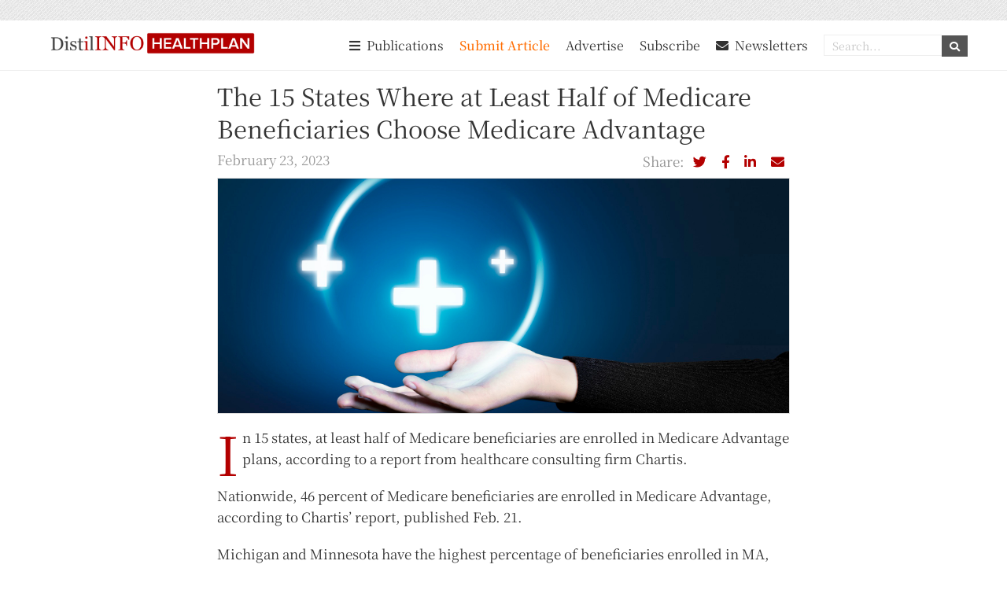

--- FILE ---
content_type: text/html; charset=UTF-8
request_url: https://distilinfo.com/healthplan/the-15-states-where-at-least-half-of-medicare-beneficiaries-choose-medicare-advantage/
body_size: 29589
content:
<!DOCTYPE html>
<html lang="en-US" prefix="og: https://ogp.me/ns#">
<head ><meta charset="UTF-8" /><script>if(navigator.userAgent.match(/MSIE|Internet Explorer/i)||navigator.userAgent.match(/Trident\/7\..*?rv:11/i)){var href=document.location.href;if(!href.match(/[?&]nowprocket/)){if(href.indexOf("?")==-1){if(href.indexOf("#")==-1){document.location.href=href+"?nowprocket=1"}else{document.location.href=href.replace("#","?nowprocket=1#")}}else{if(href.indexOf("#")==-1){document.location.href=href+"&nowprocket=1"}else{document.location.href=href.replace("#","&nowprocket=1#")}}}}</script><script>(()=>{class RocketLazyLoadScripts{constructor(){this.v="1.2.5.1",this.triggerEvents=["keydown","mousedown","mousemove","touchmove","touchstart","touchend","wheel"],this.userEventHandler=this.t.bind(this),this.touchStartHandler=this.i.bind(this),this.touchMoveHandler=this.o.bind(this),this.touchEndHandler=this.h.bind(this),this.clickHandler=this.u.bind(this),this.interceptedClicks=[],this.interceptedClickListeners=[],this.l(this),window.addEventListener("pageshow",(t=>{this.persisted=t.persisted,this.everythingLoaded&&this.m()})),document.addEventListener("DOMContentLoaded",(()=>{this.p()})),this.delayedScripts={normal:[],async:[],defer:[]},this.trash=[],this.allJQueries=[]}k(t){document.hidden?t.t():(this.triggerEvents.forEach((e=>window.addEventListener(e,t.userEventHandler,{passive:!0}))),window.addEventListener("touchstart",t.touchStartHandler,{passive:!0}),window.addEventListener("mousedown",t.touchStartHandler),document.addEventListener("visibilitychange",t.userEventHandler))}_(){this.triggerEvents.forEach((t=>window.removeEventListener(t,this.userEventHandler,{passive:!0}))),document.removeEventListener("visibilitychange",this.userEventHandler)}i(t){"HTML"!==t.target.tagName&&(window.addEventListener("touchend",this.touchEndHandler),window.addEventListener("mouseup",this.touchEndHandler),window.addEventListener("touchmove",this.touchMoveHandler,{passive:!0}),window.addEventListener("mousemove",this.touchMoveHandler),t.target.addEventListener("click",this.clickHandler),this.L(t.target,!0),this.M(t.target,"onclick","rocket-onclick"),this.C())}o(t){window.removeEventListener("touchend",this.touchEndHandler),window.removeEventListener("mouseup",this.touchEndHandler),window.removeEventListener("touchmove",this.touchMoveHandler,{passive:!0}),window.removeEventListener("mousemove",this.touchMoveHandler),t.target.removeEventListener("click",this.clickHandler),this.L(t.target,!1),this.M(t.target,"rocket-onclick","onclick"),this.O()}h(){window.removeEventListener("touchend",this.touchEndHandler),window.removeEventListener("mouseup",this.touchEndHandler),window.removeEventListener("touchmove",this.touchMoveHandler,{passive:!0}),window.removeEventListener("mousemove",this.touchMoveHandler)}u(t){t.target.removeEventListener("click",this.clickHandler),this.L(t.target,!1),this.M(t.target,"rocket-onclick","onclick"),this.interceptedClicks.push(t),t.preventDefault(),t.stopPropagation(),t.stopImmediatePropagation(),this.O()}D(){window.removeEventListener("touchstart",this.touchStartHandler,{passive:!0}),window.removeEventListener("mousedown",this.touchStartHandler),this.interceptedClicks.forEach((t=>{t.target.dispatchEvent(new MouseEvent("click",{view:t.view,bubbles:!0,cancelable:!0}))}))}l(t){EventTarget.prototype.addEventListenerBase=EventTarget.prototype.addEventListener,EventTarget.prototype.addEventListener=function(e,i,o){"click"!==e||t.windowLoaded||i===t.clickHandler||t.interceptedClickListeners.push({target:this,func:i,options:o}),(this||window).addEventListenerBase(e,i,o)}}L(t,e){this.interceptedClickListeners.forEach((i=>{i.target===t&&(e?t.removeEventListener("click",i.func,i.options):t.addEventListener("click",i.func,i.options))})),t.parentNode!==document.documentElement&&this.L(t.parentNode,e)}S(){return new Promise((t=>{this.T?this.O=t:t()}))}C(){this.T=!0}O(){this.T=!1}M(t,e,i){t.hasAttribute&&t.hasAttribute(e)&&(event.target.setAttribute(i,event.target.getAttribute(e)),event.target.removeAttribute(e))}t(){this._(this),"loading"===document.readyState?document.addEventListener("DOMContentLoaded",this.R.bind(this)):this.R()}p(){let t=[];document.querySelectorAll("script[type=rocketlazyloadscript][data-rocket-src]").forEach((e=>{let i=e.getAttribute("data-rocket-src");if(i&&0!==i.indexOf("data:")){0===i.indexOf("//")&&(i=location.protocol+i);try{const o=new URL(i).origin;o!==location.origin&&t.push({src:o,crossOrigin:e.crossOrigin||"module"===e.getAttribute("data-rocket-type")})}catch(t){}}})),t=[...new Map(t.map((t=>[JSON.stringify(t),t]))).values()],this.j(t,"preconnect")}async R(){this.lastBreath=Date.now(),this.P(this),this.F(this),this.q(),this.A(),this.I(),await this.U(this.delayedScripts.normal),await this.U(this.delayedScripts.defer),await this.U(this.delayedScripts.async);try{await this.W(),await this.H(this),await this.J()}catch(t){console.error(t)}window.dispatchEvent(new Event("rocket-allScriptsLoaded")),this.everythingLoaded=!0,this.S().then((()=>{this.D()})),this.N()}A(){document.querySelectorAll("script[type=rocketlazyloadscript]").forEach((t=>{t.hasAttribute("data-rocket-src")?t.hasAttribute("async")&&!1!==t.async?this.delayedScripts.async.push(t):t.hasAttribute("defer")&&!1!==t.defer||"module"===t.getAttribute("data-rocket-type")?this.delayedScripts.defer.push(t):this.delayedScripts.normal.push(t):this.delayedScripts.normal.push(t)}))}async B(t){if(await this.G(),!0!==t.noModule||!("noModule"in HTMLScriptElement.prototype))return new Promise((e=>{let i;function o(){(i||t).setAttribute("data-rocket-status","executed"),e()}try{if(navigator.userAgent.indexOf("Firefox/")>0||""===navigator.vendor)i=document.createElement("script"),[...t.attributes].forEach((t=>{let e=t.nodeName;"type"!==e&&("data-rocket-type"===e&&(e="type"),"data-rocket-src"===e&&(e="src"),i.setAttribute(e,t.nodeValue))})),t.text&&(i.text=t.text),i.hasAttribute("src")?(i.addEventListener("load",o),i.addEventListener("error",(function(){i.setAttribute("data-rocket-status","failed"),e()})),setTimeout((()=>{i.isConnected||e()}),1)):(i.text=t.text,o()),t.parentNode.replaceChild(i,t);else{const i=t.getAttribute("data-rocket-type"),n=t.getAttribute("data-rocket-src");i?(t.type=i,t.removeAttribute("data-rocket-type")):t.removeAttribute("type"),t.addEventListener("load",o),t.addEventListener("error",(function(){t.setAttribute("data-rocket-status","failed"),e()})),n?(t.removeAttribute("data-rocket-src"),t.src=n):t.src="data:text/javascript;base64,"+window.btoa(unescape(encodeURIComponent(t.text)))}}catch(i){t.setAttribute("data-rocket-status","failed"),e()}}));t.setAttribute("data-rocket-status","skipped")}async U(t){const e=t.shift();return e&&e.isConnected?(await this.B(e),this.U(t)):Promise.resolve()}I(){this.j([...this.delayedScripts.normal,...this.delayedScripts.defer,...this.delayedScripts.async],"preload")}j(t,e){var i=document.createDocumentFragment();t.forEach((t=>{const o=t.getAttribute&&t.getAttribute("data-rocket-src")||t.src;if(o){const n=document.createElement("link");n.href=o,n.rel=e,"preconnect"!==e&&(n.as="script"),t.getAttribute&&"module"===t.getAttribute("data-rocket-type")&&(n.crossOrigin=!0),t.crossOrigin&&(n.crossOrigin=t.crossOrigin),t.integrity&&(n.integrity=t.integrity),i.appendChild(n),this.trash.push(n)}})),document.head.appendChild(i)}P(t){let e={};function i(i,o){return e[o].eventsToRewrite.indexOf(i)>=0&&!t.everythingLoaded?"rocket-"+i:i}function o(t,o){!function(t){e[t]||(e[t]={originalFunctions:{add:t.addEventListener,remove:t.removeEventListener},eventsToRewrite:[]},t.addEventListener=function(){arguments[0]=i(arguments[0],t),e[t].originalFunctions.add.apply(t,arguments)},t.removeEventListener=function(){arguments[0]=i(arguments[0],t),e[t].originalFunctions.remove.apply(t,arguments)})}(t),e[t].eventsToRewrite.push(o)}function n(e,i){let o=e[i];e[i]=null,Object.defineProperty(e,i,{get:()=>o||function(){},set(n){t.everythingLoaded?o=n:e["rocket"+i]=o=n}})}o(document,"DOMContentLoaded"),o(window,"DOMContentLoaded"),o(window,"load"),o(window,"pageshow"),o(document,"readystatechange"),n(document,"onreadystatechange"),n(window,"onload"),n(window,"onpageshow")}F(t){let e;function i(e){return t.everythingLoaded?e:e.split(" ").map((t=>"load"===t||0===t.indexOf("load.")?"rocket-jquery-load":t)).join(" ")}function o(o){if(o&&o.fn&&!t.allJQueries.includes(o)){o.fn.ready=o.fn.init.prototype.ready=function(e){return t.domReadyFired?e.bind(document)(o):document.addEventListener("rocket-DOMContentLoaded",(()=>e.bind(document)(o))),o([])};const e=o.fn.on;o.fn.on=o.fn.init.prototype.on=function(){return this[0]===window&&("string"==typeof arguments[0]||arguments[0]instanceof String?arguments[0]=i(arguments[0]):"object"==typeof arguments[0]&&Object.keys(arguments[0]).forEach((t=>{const e=arguments[0][t];delete arguments[0][t],arguments[0][i(t)]=e}))),e.apply(this,arguments),this},t.allJQueries.push(o)}e=o}o(window.jQuery),Object.defineProperty(window,"jQuery",{get:()=>e,set(t){o(t)}})}async H(t){const e=document.querySelector("script[data-webpack]");e&&(await async function(){return new Promise((t=>{e.addEventListener("load",t),e.addEventListener("error",t)}))}(),await t.K(),await t.H(t))}async W(){this.domReadyFired=!0,await this.G(),document.dispatchEvent(new Event("rocket-readystatechange")),await this.G(),document.rocketonreadystatechange&&document.rocketonreadystatechange(),await this.G(),document.dispatchEvent(new Event("rocket-DOMContentLoaded")),await this.G(),window.dispatchEvent(new Event("rocket-DOMContentLoaded"))}async J(){await this.G(),document.dispatchEvent(new Event("rocket-readystatechange")),await this.G(),document.rocketonreadystatechange&&document.rocketonreadystatechange(),await this.G(),window.dispatchEvent(new Event("rocket-load")),await this.G(),window.rocketonload&&window.rocketonload(),await this.G(),this.allJQueries.forEach((t=>t(window).trigger("rocket-jquery-load"))),await this.G();const t=new Event("rocket-pageshow");t.persisted=this.persisted,window.dispatchEvent(t),await this.G(),window.rocketonpageshow&&window.rocketonpageshow({persisted:this.persisted}),this.windowLoaded=!0}m(){document.onreadystatechange&&document.onreadystatechange(),window.onload&&window.onload(),window.onpageshow&&window.onpageshow({persisted:this.persisted})}q(){const t=new Map;document.write=document.writeln=function(e){const i=document.currentScript;i||console.error("WPRocket unable to document.write this: "+e);const o=document.createRange(),n=i.parentElement;let s=t.get(i);void 0===s&&(s=i.nextSibling,t.set(i,s));const c=document.createDocumentFragment();o.setStart(c,0),c.appendChild(o.createContextualFragment(e)),n.insertBefore(c,s)}}async G(){Date.now()-this.lastBreath>45&&(await this.K(),this.lastBreath=Date.now())}async K(){return document.hidden?new Promise((t=>setTimeout(t))):new Promise((t=>requestAnimationFrame(t)))}N(){this.trash.forEach((t=>t.remove()))}static run(){const t=new RocketLazyLoadScripts;t.k(t)}}RocketLazyLoadScripts.run()})();</script>

<meta name="viewport" content="width=device-width, initial-scale=1" />

<!-- Search Engine Optimization by Rank Math PRO - https://rankmath.com/ -->
<title>The 15 States Where at Least Half of Medicare Beneficiaries Choose Medicare Advantage - DistilINFO Healthplan</title><link rel="preload" as="font" href="https://fonts.gstatic.com/s/notoserifkr/v27/3Jn7SDn90Gmq2mr3blnHaTZXduUBwuF9Wxop-KlAZIoTrf6uFZh_9Q.99.woff2" crossorigin><link rel="preload" as="font" href="https://fonts.gstatic.com/s/notoserifkr/v27/3Jn7SDn90Gmq2mr3blnHaTZXduUBwuF9Wxop-KlAZIoTrf6uFZh_9Q.103.woff2" crossorigin><link rel="preload" as="font" href="https://fonts.gstatic.com/s/notoserifkr/v27/3Jn7SDn90Gmq2mr3blnHaTZXduUBwuF9Wxop-KlAZIoTrf6uFZh_9Q.106.woff2" crossorigin><link rel="preload" as="font" href="https://fonts.gstatic.com/s/notoserifkr/v27/3Jn7SDn90Gmq2mr3blnHaTZXduUBwuF9Wxop-KlAZIoTrf6uFZh_9Q.108.woff2" crossorigin><link rel="preload" as="font" href="https://fonts.gstatic.com/s/notoserifkr/v27/3Jn7SDn90Gmq2mr3blnHaTZXduUBwuF9Wxop-KlAZIoTrf6uFZh_9Q.109.woff2" crossorigin><link rel="preload" as="font" href="https://fonts.gstatic.com/s/notoserifkr/v27/3Jn7SDn90Gmq2mr3blnHaTZXduUBwuF9Wxop-KlAZIoTrf6uFZh_9Q.115.woff2" crossorigin><link rel="preload" as="font" href="https://fonts.gstatic.com/s/notoserifkr/v27/3Jn7SDn90Gmq2mr3blnHaTZXduUBwuF9Wxop-KlAZIoTrf6uFZh_9Q.117.woff2" crossorigin><link rel="preload" as="font" href="https://fonts.gstatic.com/s/notoserifkr/v27/3Jn7SDn90Gmq2mr3blnHaTZXduUBwuF9Wxop-KlAZIoTrf6uFZh_9Q.118.woff2" crossorigin><link rel="preload" as="font" href="https://fonts.gstatic.com/s/notoserifkr/v27/3Jn7SDn90Gmq2mr3blnHaTZXduUBwuF9Wxop-KlAZIoTrf6uFZh_9Q.119.woff2" crossorigin><link rel="preload" as="font" href="https://fonts.gstatic.com/s/notoserifkr/v27/3Jn7SDn90Gmq2mr3blnHaTZXRudj1Q.woff2" crossorigin><link rel="preload" as="font" href="https://fonts.gstatic.com/s/poppins/v21/pxiEyp8kv8JHgFVrJJfecg.woff2" crossorigin><link rel="preload" as="font" href="https://fonts.gstatic.com/s/poppins/v21/pxiByp8kv8JHgFVrLGT9Z1xlFQ.woff2" crossorigin><link rel="preload" as="font" href="https://distilinfo.com/healthplan/wp-content/themes/distilinfo/css/fontawesome/webfonts/fa-brands-400.woff2" crossorigin><link rel="preload" as="font" href="https://distilinfo.com/healthplan/wp-content/themes/distilinfo/css/fontawesome/webfonts/fa-solid-900.woff2" crossorigin><style id="wpr-usedcss">.genesis-skip-link{display:none;font-size:0}.one-third,.two-thirds{float:left;margin-left:2.564102564102564%}.one-third{width:31.623931623931625%}.two-thirds{width:65.81196581196582%}.first{clear:both;margin-left:0}html{font-family:sans-serif;-ms-text-size-adjust:100%;-webkit-text-size-adjust:100%}body{margin:0}article,footer,header,main{display:block}canvas,progress,video{display:inline-block}progress{vertical-align:baseline}[hidden],template{display:none}a{background-color:transparent;-webkit-text-decoration-skip:objects}a:active,a:hover{outline-width:0}h1{font-size:1.7em;margin:.67em 0}img{border-style:none}svg:not(:root){overflow:hidden}code{font-family:monospace,monospace;font-size:1em}button,input,optgroup,select,textarea{font:inherit;margin:0}optgroup{font-weight:700}button,input{overflow:visible}button,select{text-transform:none}[type=submit],button,html [type=button]{-webkit-appearance:button}[type=button]::-moz-focus-inner,[type=submit]::-moz-focus-inner,button::-moz-focus-inner{border-style:none;padding:0}[type=button]:-moz-focusring,[type=submit]:-moz-focusring,button:-moz-focusring{outline:ButtonText dotted 1px}fieldset{border:1px solid silver;margin:0 2px;padding:.35em .625em .75em}legend{box-sizing:border-box;color:inherit;display:table;max-width:100%;padding:0;white-space:normal}textarea{overflow:auto}[type=checkbox],[type=radio]{box-sizing:border-box;padding:0}[type=number]::-webkit-inner-spin-button,[type=number]::-webkit-outer-spin-button{height:auto}[type=search]{-webkit-appearance:textfield;outline-offset:-2px}[type=search]::-webkit-search-cancel-button,[type=search]::-webkit-search-decoration{-webkit-appearance:none}::-webkit-input-placeholder{color:inherit;opacity:.54}::-webkit-file-upload-button{-webkit-appearance:button;font:inherit}html,input[type=search]{-webkit-box-sizing:border-box;-moz-box-sizing:border-box;box-sizing:border-box}*,::after,::before{box-sizing:inherit}.post td{border:1px solid #eee;padding:10px}.content-sidebar-wrap::before,.entry-content::before,.entry::before,.footer-widgets::before,.site-container::before,.site-footer::before,.site-header::before,.site-inner::before,.widget::before,.wrap::before{content:" ";display:table}.content-sidebar-wrap::after,.entry-content::after,.entry::after,.footer-widgets::after,.site-container::after,.site-footer::after,.site-header::after,.site-inner::after,.widget::after,.wrap::after{clear:both;content:" ";display:table}.content-sidebar-wrap,.wrap{max-width:1200px;margin-left:auto;margin-right:auto}body{margin:0;padding:0;background:#fff;color:#353535;font-family:'Noto Serif KR',serif;font-weight:400;word-spacing:0px;font-size:17px;line-height:1.62}a{color:#333;text-decoration:none;font-weight:400}a:hover{color:#b30000}input,select,textarea{max-width:100%}.button{background:#b30000;color:#fff;padding:2px 15px;font-size:14px;font-weight:600;display:block;margin:auto;max-width:120px;text-align:center;border-radius:3px}.site-header{background:#fff;padding:0;border-bottom:1px solid #eee}.title-area{max-width:290px;width:100%;float:left;margin:0 20px}.site-title{margin:0}.site-title a{display:block;direction:ltr;text-indent:-9999px;max-width:270px;margin:9px 0;background-repeat:no-repeat;background-size:contain;background-position:left center;min-height:40px}.site-description{display:none}.header-widget-area{float:right}img{max-width:100%;height:auto}#triggeradv .fa-close::before{content:"\f00d"!important}.distil-mainnav{margin:0;padding:0;float:right}.distil-mainnav li{list-style:none;float:left;margin:0}.distil-mainnav li a{color:#333;font-weight:400;font-size:16px;padding:19px 10px;display:inline-block}.distil-mainnav li a:hover,.hovereddiv{color:#fff!important;background:#333}.distil-mainnav li a i{margin-right:4px}.distildropmenu{margin:0;padding:0;position:absolute;width:200px!important;background:#333;z-index:222}.distildropmenu li{border-bottom:1px solid #494949;margin:0;padding:5px 10px;width:100%;line-height:1.4}.distildropmenu li a{color:#fff;padding:0;font-weight:400;font-family:poppins;font-size:15px}.distildropmenu li a:hover{color:#cf000f!important;font-weight:500}input[type=search]{width:160px;font-size:14px;padding:1.5px 10px;border:1px solid #eee;border-right:0;font-weight:400;color:#999}button,input[type=submit]{background:#555;border:none;color:#fff;padding:3px 10px;font-size:13px;font-weight:400;cursor:pointer}button:hover,input[type=submit]:hover{background:#b30000}.site-inner{padding:1% 20px;clear:both}.content-sidebar-wrap{max-width:1100px;margin:auto}.content{background:#fff;width:100%;max-width:730px;float:left;padding:10px 2%}.full-width-content .content{width:100%;max-width:728px;float:none;margin:auto;padding:0}.site-footer{color:#222;text-align:center;font-size:16px;background:var(--wpr-bg-639e27b1-4577-46ea-a4fe-af011b736a6f);border-top:1px solid #eee}.site-footer p{margin:12px 15px}.site-footer a{color:#222;display:inline-block;margin:0 10px;font-weight:400}.adsspace{background-color:#f5f5f5;background-image:var(--wpr-bg-86d9c08f-4e7f-48f4-baa0-f41c07e68c04);padding:1% 0;text-align:center}.adsspace img{vertical-align:middle}.midblock{margin-bottom:20px}.midblock img{vertical-align:middle}p{margin:0 0 20px}h1,h4,h6{margin:0 0 20px;font-weight:400;color:#333;line-height:1.35;letter-spacing:0}h1{font-size:1.8em}h4{font-size:1.4em}h6{font-size:1.2em}.entry-title{font-weight:700}.single-post main article .entry-title{bottom:0;color:#333;margin:0;font-weight:400}.single-post main article .entry-content a{text-decoration:underline}.entry-time{padding:5px 0;display:inline-block;font-weight:300;color:#999}.entry-meta{margin-bottom:5px}.single .entry-meta{float:left;width:50%}.social-container{float:right;width:50%;text-align:right;padding:7px 0}.social-container a{margin:0 2%;color:#b30000}.social-container a:hover{color:#a6a6a6}.social-sticky{float:none;width:100%;text-align:center;position:fixed;bottom:0;left:0;background:#fbfbfb;border-top:1px solid #ddd;z-index:999}.entry-header:after{content:'';clear:both;display:table}.single-post .entry-content>p:first-of-type::first-letter{color:#b30000;float:left;font-size:400%;padding-top:0;padding-right:4px;padding-left:0;line-height:1}.footerpubs .owl-next,.footerpubs .owl-prev{display:inline-block;width:30px;text-align:center;border-radius:100%;font-size:25px!important;line-height:.8!important;margin:0;position:absolute;top:0;color:#c1c1c1!important}.footerpubs .owl-next:hover,.footerpubs .owl-prev:hover{color:#b30000!important}.footerpubs .owl-prev{left:0}.footerpubs .owl-next{right:0}.fstories{color:#333;text-align:center;margin:0 0 20px;font-size:20px;font-weight:500}.footer-widgets .fstories{font-size:18px}.social{text-align:center}.social i{padding:5px;border:1px solid #d7d7d7;border-radius:100%;color:#b30000;margin:0 10px 0 0;width:40px;height:40px;text-align:center;font-size:16px;display:inline-flex;align-items:center;justify-content:center}.social i:hover{border:1px solid #b30000;color:#b30000}.fstories:after,.fstories:before{content:'';width:60px;display:inline-block;background:#ddd;height:1px;vertical-align:middle;margin:0 15px}.optin{clear:both;background:#fff;padding:20px 15px;border-top:1px solid #eee;background:linear-gradient(to left,rgba(255,255,255,.3),#fff),var(--wpr-bg-72da3ee2-561c-4443-83c6-ab4616a89bd4)}.optin img{max-width:650px;display:block;margin:auto;width:100%}.optin h4{font-size:28px;font-weight:700;margin:0;color:#333}.optin p{color:#222;margin:0}.subsbutton{background:#555;display:inline-block;color:#fff;padding:6px 15px!important;font-weight:500;border-radius:3px;margin:5px 0;font-family:poppins;letter-spacing:2px;font-size:14px}.subsbutton:hover{background:#b30000;color:#fff}.wpp-list{padding:0;padding-left:30px;margin:0;counter-reset:item}.wpp-list li{overflow:hidden;float:none;clear:both;list-style:none;counter-increment:item;position:relative;overflow:visible!important;font-size:95%}.wpp-list li a{float:left;margin:0 10px 20px 0}.wpp-list li a:hover{color:#333}.wpp-post-title{color:#333;float:none!important;font-weight:500;line-height:1.3;display:block;margin:0!important}.wpp-list li:before{content:counter(item);position:absolute;left:-30px;top:-8px;background:#fff;border-radius:100%;text-align:center;line-height:1.7;color:#dbdbdb;font-size:28px;font-weight:500}.wpp-list li:hover:before{color:#b30000}.single-post .wpp-list li:before{color:#b30000;font-size:22px}.wpp-list li{border-bottom:1px solid #eee;margin-bottom:15px;padding-bottom:15px}.wpp-list li:last-of-type{border-bottom:0;margin-bottom:0;padding-bottom:0}.footer-widgets{padding:2.5% 0;border-top:1px solid #eee}.footer-widgets a:hover{color:#333}.footer-widgets a:hover{color:#b30000}.footer-widgets .wrap>.one-third{padding:0 15px;margin-bottom:20px;text-align:center}.footer-widgets .wrap>.one-third p a{display:block;margin-top:20px}.footerul{max-width:200px;width:100%;margin:auto;list-style:none;padding:0}.single-post .entry-content ul li{margin-bottom:12px;color:#777}.footerpubscontainer{position:relative;padding:4px;border-top:1px solid #eee;font-size:16px;background:var(--wpr-bg-139975eb-571f-432f-8c5e-174198b10c59)}.footerpubs{max-width:1200px;margin:auto;text-align:center}@media screen and (max-width:1160px){.fstories::after,.fstories::before{width:20px}.content{max-width:65%}.title-area{max-width:180px;margin:0 10px}input[type=search]{width:120px}}@media screen and (max-width:1024px){.distil-mainnav li a{padding:22px 7px;font-size:12px}.distil-mainnav li.search.dissappearonmob input[type=search]{width:100px!important}.distil-mainnav li.search.dissappearonmob form button{font-size:11px}.distildropmenu li a{padding:0!important}}@media screen and (max-width:800px){.one-third,.two-thirds{float:none;margin-left:0}.one-third{width:100%}.two-thirds{width:100%}.distildropmenu{width:100%!important;right:0;padding:20px 0;height:calc(100vh - 59px);overflow:auto}.distil-mainnav .search{display:none}.header-widget-area{max-width:30%}.title-area{max-width:50%;margin:0 5px}.distildropmenu li{padding:8px 10px}.distildropmenu li a{font-size:14px}.content{max-width:100%;padding:5px}.site-inner{padding:8px 15px}.dissappearonmob{display:none!important}body{font-size:16px}.footer-widgets .wrap>.one-third{margin-bottom:30px}.footer-widgets{padding:7% 0 0}.distil-mainnav li a{padding:18px 15px;font-size:14px}}@media screen and (max-width:600px){.site-footer p{font-size:14px}.menuword{display:none}.distil-mainnav li a{padding:15px 20px}.distildropmenu li a{padding:0}body{font-size:15px}.entry-content{font-weight:400}h1{font-size:1.5em}h4{font-size:1.2em}h6{font-size:1em}.footerul{max-width:100%;width:100%;margin:auto;list-style:none;padding:0}.wpp-list{padding-left:30px}.site-title a{max-width:210px;min-height:30px}.distil-mainnav li a#triggeradv{font-size:16px;padding:12px 17px}.distil-mainnav li a#triggeradv i{margin:0}}@-ms-keyframes "blink"{from,to{opacity:0}50%{opacity:1}}img.emoji{display:inline!important;border:none!important;box-shadow:none!important;height:1em!important;width:1em!important;margin:0 .07em!important;vertical-align:-.1em!important;background:0 0!important;padding:0!important}:where(.wp-block-button__link){border-radius:9999px;box-shadow:none;padding:calc(.667em + 2px) calc(1.333em + 2px);text-decoration:none}:where(.wp-block-calendar table:not(.has-background) th){background:#ddd}:where(.wp-block-columns){margin-bottom:1.75em}:where(.wp-block-columns.has-background){padding:1.25em 2.375em}:where(.wp-block-post-comments input[type=submit]){border:none}:where(.wp-block-cover-image:not(.has-text-color)),:where(.wp-block-cover:not(.has-text-color)){color:#fff}:where(.wp-block-cover-image.is-light:not(.has-text-color)),:where(.wp-block-cover.is-light:not(.has-text-color)){color:#000}:where(.wp-block-file){margin-bottom:1.5em}:where(.wp-block-file__button){border-radius:2em;display:inline-block;padding:.5em 1em}:where(.wp-block-file__button):is(a):active,:where(.wp-block-file__button):is(a):focus,:where(.wp-block-file__button):is(a):hover,:where(.wp-block-file__button):is(a):visited{box-shadow:none;color:#fff;opacity:.85;text-decoration:none}:where(.wp-block-latest-comments:not([style*=line-height] .wp-block-latest-comments__comment)){line-height:1.1}:where(.wp-block-latest-comments:not([style*=line-height] .wp-block-latest-comments__comment-excerpt p)){line-height:1.8}ul{box-sizing:border-box}:where(.wp-block-navigation.has-background .wp-block-navigation-item a:not(.wp-element-button)),:where(.wp-block-navigation.has-background .wp-block-navigation-submenu a:not(.wp-element-button)){padding:.5em 1em}:where(.wp-block-navigation .wp-block-navigation__submenu-container .wp-block-navigation-item a:not(.wp-element-button)),:where(.wp-block-navigation .wp-block-navigation__submenu-container .wp-block-navigation-submenu a:not(.wp-element-button)),:where(.wp-block-navigation .wp-block-navigation__submenu-container .wp-block-navigation-submenu button.wp-block-navigation-item__content),:where(.wp-block-navigation .wp-block-navigation__submenu-container .wp-block-pages-list__item button.wp-block-navigation-item__content){padding:.5em 1em}:where(p.has-text-color:not(.has-link-color)) a{color:inherit}:where(.wp-block-post-excerpt){margin-bottom:var(--wp--style--block-gap);margin-top:var(--wp--style--block-gap)}:where(.wp-block-preformatted.has-background){padding:1.25em 2.375em}:where(.wp-block-pullquote){margin:0 0 1em}:where(.wp-block-search__button){border:1px solid #ccc;padding:6px 10px}:where(.wp-block-search__button-inside .wp-block-search__inside-wrapper){border:1px solid #949494;box-sizing:border-box;padding:4px}:where(.wp-block-search__button-inside .wp-block-search__inside-wrapper) .wp-block-search__input{border:none;border-radius:0;padding:0 4px}:where(.wp-block-search__button-inside .wp-block-search__inside-wrapper) .wp-block-search__input:focus{outline:0}:where(.wp-block-search__button-inside .wp-block-search__inside-wrapper) :where(.wp-block-search__button){padding:4px 8px}:where(.wp-block-term-description){margin-bottom:var(--wp--style--block-gap);margin-top:var(--wp--style--block-gap)}:where(pre.wp-block-verse){font-family:inherit}.entry-content{counter-reset:footnotes}:root{--wp--preset--font-size--normal:16px;--wp--preset--font-size--huge:42px}html :where(.has-border-color){border-style:solid}html :where([style*=border-top-color]){border-top-style:solid}html :where([style*=border-right-color]){border-right-style:solid}html :where([style*=border-bottom-color]){border-bottom-style:solid}html :where([style*=border-left-color]){border-left-style:solid}html :where([style*=border-width]){border-style:solid}html :where([style*=border-top-width]){border-top-style:solid}html :where([style*=border-right-width]){border-right-style:solid}html :where([style*=border-bottom-width]){border-bottom-style:solid}html :where([style*=border-left-width]){border-left-style:solid}html :where(img[class*=wp-image-]){height:auto;max-width:100%}:where(figure){margin:0 0 1em}html :where(.is-position-sticky){--wp-admin--admin-bar--position-offset:var(--wp-admin--admin-bar--height,0px)}@media screen and (max-width:600px){html :where(.is-position-sticky){--wp-admin--admin-bar--position-offset:0px}}body{--wp--preset--color--black:#000000;--wp--preset--color--cyan-bluish-gray:#abb8c3;--wp--preset--color--white:#ffffff;--wp--preset--color--pale-pink:#f78da7;--wp--preset--color--vivid-red:#cf2e2e;--wp--preset--color--luminous-vivid-orange:#ff6900;--wp--preset--color--luminous-vivid-amber:#fcb900;--wp--preset--color--light-green-cyan:#7bdcb5;--wp--preset--color--vivid-green-cyan:#00d084;--wp--preset--color--pale-cyan-blue:#8ed1fc;--wp--preset--color--vivid-cyan-blue:#0693e3;--wp--preset--color--vivid-purple:#9b51e0;--wp--preset--gradient--vivid-cyan-blue-to-vivid-purple:linear-gradient(135deg,rgba(6, 147, 227, 1) 0%,rgb(155, 81, 224) 100%);--wp--preset--gradient--light-green-cyan-to-vivid-green-cyan:linear-gradient(135deg,rgb(122, 220, 180) 0%,rgb(0, 208, 130) 100%);--wp--preset--gradient--luminous-vivid-amber-to-luminous-vivid-orange:linear-gradient(135deg,rgba(252, 185, 0, 1) 0%,rgba(255, 105, 0, 1) 100%);--wp--preset--gradient--luminous-vivid-orange-to-vivid-red:linear-gradient(135deg,rgba(255, 105, 0, 1) 0%,rgb(207, 46, 46) 100%);--wp--preset--gradient--very-light-gray-to-cyan-bluish-gray:linear-gradient(135deg,rgb(238, 238, 238) 0%,rgb(169, 184, 195) 100%);--wp--preset--gradient--cool-to-warm-spectrum:linear-gradient(135deg,rgb(74, 234, 220) 0%,rgb(151, 120, 209) 20%,rgb(207, 42, 186) 40%,rgb(238, 44, 130) 60%,rgb(251, 105, 98) 80%,rgb(254, 248, 76) 100%);--wp--preset--gradient--blush-light-purple:linear-gradient(135deg,rgb(255, 206, 236) 0%,rgb(152, 150, 240) 100%);--wp--preset--gradient--blush-bordeaux:linear-gradient(135deg,rgb(254, 205, 165) 0%,rgb(254, 45, 45) 50%,rgb(107, 0, 62) 100%);--wp--preset--gradient--luminous-dusk:linear-gradient(135deg,rgb(255, 203, 112) 0%,rgb(199, 81, 192) 50%,rgb(65, 88, 208) 100%);--wp--preset--gradient--pale-ocean:linear-gradient(135deg,rgb(255, 245, 203) 0%,rgb(182, 227, 212) 50%,rgb(51, 167, 181) 100%);--wp--preset--gradient--electric-grass:linear-gradient(135deg,rgb(202, 248, 128) 0%,rgb(113, 206, 126) 100%);--wp--preset--gradient--midnight:linear-gradient(135deg,rgb(2, 3, 129) 0%,rgb(40, 116, 252) 100%);--wp--preset--font-size--small:13px;--wp--preset--font-size--medium:20px;--wp--preset--font-size--large:36px;--wp--preset--font-size--x-large:42px;--wp--preset--spacing--20:0.44rem;--wp--preset--spacing--30:0.67rem;--wp--preset--spacing--40:1rem;--wp--preset--spacing--50:1.5rem;--wp--preset--spacing--60:2.25rem;--wp--preset--spacing--70:3.38rem;--wp--preset--spacing--80:5.06rem;--wp--preset--shadow--natural:6px 6px 9px rgba(0, 0, 0, .2);--wp--preset--shadow--deep:12px 12px 50px rgba(0, 0, 0, .4);--wp--preset--shadow--sharp:6px 6px 0px rgba(0, 0, 0, .2);--wp--preset--shadow--outlined:6px 6px 0px -3px rgba(255, 255, 255, 1),6px 6px rgba(0, 0, 0, 1);--wp--preset--shadow--crisp:6px 6px 0px rgba(0, 0, 0, 1)}:where(.is-layout-flex){gap:.5em}:where(.is-layout-grid){gap:.5em}:where(.wp-block-post-template.is-layout-flex){gap:1.25em}:where(.wp-block-post-template.is-layout-grid){gap:1.25em}:where(.wp-block-columns.is-layout-flex){gap:2em}:where(.wp-block-columns.is-layout-grid){gap:2em}@font-face{font-family:'Noto Serif KR';font-style:normal;font-weight:400;font-display:swap;src:url(https://fonts.gstatic.com/s/notoserifkr/v27/3Jn7SDn90Gmq2mr3blnHaTZXduUBwuF9Wxop-KlAZIoTrf6uFZh_9Q.99.woff2) format('woff2');unicode-range:U+81-82,U+84,U+a2-a5,U+a7-a8,U+aa,U+ac-ad,U+b1-b3,U+b6,U+b8-ba,U+bc-be,U+c0,U+c2,U+c6-cb,U+ce-d0,U+d4,U+d8-d9,U+db-dc,U+de-df,U+e6,U+eb,U+ee-f0,U+f4,U+f7-f9,U+fb,U+fe-ff,U+111,U+126-127,U+132-133,U+138,U+13f-142,U+149-14b,U+152-153,U+166-167,U+2bc,U+2c7,U+2d0,U+2d8-2d9,U+2db-2dd,U+391-394,U+396-3a1,U+3a3-3a9,U+3b2-3b6,U+3b8,U+3bc,U+3be-3c1,U+3c3-3c9,U+2010,U+2015-2016,U+2018-2019,U+201b,U+201f-2021,U+2025,U+2030,U+2033-2036,U+203c,U+203e,U+2042,U+2074,U+207a-207f,U+2081-2084,U+2109,U+2113,U+2116,U+2121,U+2126,U+212b,U+2153-2154}@font-face{font-family:'Noto Serif KR';font-style:normal;font-weight:400;font-display:swap;src:url(https://fonts.gstatic.com/s/notoserifkr/v27/3Jn7SDn90Gmq2mr3blnHaTZXduUBwuF9Wxop-KlAZIoTrf6uFZh_9Q.103.woff2) format('woff2');unicode-range:U+b4,U+20a9,U+20ac,U+2190,U+24d8,U+2502,U+2514,U+2592,U+25c7-25c8,U+2663,U+3060,U+3064,U+3081,U+3088,U+30a3,U+30a6,U+30aa,U+30b5,U+30c7,U+30ca-30cb,U+30d0,U+30e3,U+30e5,U+339e,U+4e09,U+4eac,U+4f5c,U+5167-5168,U+516c,U+51fa,U+5408,U+540d,U+591a,U+5b57,U+6211,U+65b9,U+660e,U+6642,U+6700,U+6b63,U+6e2f,U+7063,U+7532,U+793e,U+81ea,U+8272,U+82b1,U+897f,U+8eca,U+91ce,U+ac38,U+ad76,U+ae84,U+aecc,U+b07d,U+b0b1,U+b215,U+b2a0,U+b310,U+b3d7,U+b52a,U+b618,U+b775,U+b797,U+bcd5,U+bd59,U+be80,U+bea8,U+bed1,U+bee4-bee5,U+c060,U+c2ef,U+c329,U+c3dc,U+c597,U+c5bd,U+c5e5,U+c69c,U+c9d6,U+ca29,U+ca5c,U+ca84,U+cc39,U+cc3b,U+ce89,U+cee5,U+cf65,U+cf85,U+d058,U+d145,U+d22d,U+d325,U+d37d,U+d3ad,U+d769,U+ff0c}@font-face{font-family:'Noto Serif KR';font-style:normal;font-weight:400;font-display:swap;src:url(https://fonts.gstatic.com/s/notoserifkr/v27/3Jn7SDn90Gmq2mr3blnHaTZXduUBwuF9Wxop-KlAZIoTrf6uFZh_9Q.106.woff2) format('woff2');unicode-range:U+2039-203a,U+223c,U+25b3,U+25b7,U+25bd,U+25cf,U+266a,U+3002,U+300b,U+304b,U+3057,U+305f,U+306a-306b,U+307e,U+308a-308b,U+3093,U+30a2,U+30af,U+30b9,U+30c3,U+30c8,U+30e9-30eb,U+33a1,U+4e00,U+524d,U+5357,U+5b50,U+7121,U+884c,U+9751,U+ac94,U+aebe,U+aecd,U+af08,U+af41,U+af49,U+b010,U+b053,U+b109,U+b11b,U+b128,U+b154,U+b291,U+b2e6,U+b301,U+b385,U+b525,U+b5b4,U+b729,U+b72f,U+b738,U+b7ff,U+b837,U+b975,U+ba67,U+bb47,U+bc1f,U+bd90,U+bfd4,U+c27c,U+c324,U+c379,U+c3e0,U+c465,U+c53b,U+c58c,U+c610,U+c653,U+c6cd,U+c813,U+c82f,U+c999,U+c9e0,U+cac4,U+cad3,U+cbd4,U+cc10,U+cc22,U+ccb8,U+ccbc,U+cda5,U+ce84,U+cea3,U+cf67,U+cfe1,U+d241,U+d30d,U+d31c,U+d391,U+d401,U+d479,U+d5c9,U+d5db,U+d649,U+d6d4}@font-face{font-family:'Noto Serif KR';font-style:normal;font-weight:400;font-display:swap;src:url(https://fonts.gstatic.com/s/notoserifkr/v27/3Jn7SDn90Gmq2mr3blnHaTZXduUBwuF9Wxop-KlAZIoTrf6uFZh_9Q.108.woff2) format('woff2');unicode-range:U+e0,U+e2,U+395,U+3b7,U+3ba,U+2460-2461,U+25a0,U+3010-3011,U+306e,U+30f3,U+314a,U+314c,U+5927,U+65b0,U+7e41,U+97d3,U+9ad4,U+ad49,U+ae0b,U+ae0d,U+ae43,U+ae5d,U+aecf,U+af3c,U+af64,U+afd4,U+b080,U+b084,U+b0c5,U+b10c,U+b1e8,U+b2ac,U+b36e,U+b451,U+b515,U+b540,U+b561,U+b6ab,U+b6b1,U+b72c,U+b730,U+b744,U+b800,U+b8ec,U+b8f0,U+b904,U+b968,U+b96d,U+b987,U+b9d9,U+bb36,U+bb49,U+bc2d,U+bc43,U+bcf6,U+bd89,U+be57,U+be61,U+bed4,U+c090,U+c130,U+c148,U+c19c,U+c2f9,U+c36c,U+c37c,U+c384,U+c3df,U+c575,U+c584,U+c660,U+c719,U+c816,U+ca4d,U+ca54,U+cabc,U+cb49,U+cc14,U+cff5,U+d004,U+d038,U+d0b4,U+d0d3,U+d0e0,U+d0ed,U+d131,U+d1b0,U+d31f,U+d33d,U+d3a0,U+d3ab,U+d514,U+d584,U+d6a1,U+d6cc,U+d749,U+d760,U+d799}@font-face{font-family:'Noto Serif KR';font-style:normal;font-weight:400;font-display:swap;src:url(https://fonts.gstatic.com/s/notoserifkr/v27/3Jn7SDn90Gmq2mr3blnHaTZXduUBwuF9Wxop-KlAZIoTrf6uFZh_9Q.109.woff2) format('woff2');unicode-range:U+24,U+60,U+3b9,U+3bb,U+3bd,U+2191,U+2606,U+300c-300d,U+3131,U+3134,U+3139,U+3141-3142,U+3148,U+3161,U+3163,U+321c,U+4eba,U+5317,U+ac31,U+ac77,U+ac9f,U+acb9,U+acf0-acf1,U+acfd,U+ad73,U+af3d,U+b00c,U+b04a,U+b057,U+b0c4,U+b188,U+b1cc,U+b214,U+b2db,U+b2ee,U+b304,U+b4ed,U+b518,U+b5bc,U+b625,U+b69c-b69d,U+b7ac,U+b801,U+b86c,U+b959,U+b95c,U+b985,U+ba48,U+bb58,U+bc0c,U+bc38,U+bc85,U+bc9a,U+bf40,U+c068,U+c0bd,U+c0cc,U+c12f,U+c149,U+c1e0,U+c22b,U+c22d,U+c250,U+c2fc,U+c300,U+c313,U+c370,U+c3d8,U+c557,U+c580,U+c5e3,U+c62e,U+c634,U+c6f0,U+c74d,U+c783,U+c78e,U+c796,U+c7bc,U+c92c,U+ca4c,U+cc1c,U+cc54,U+cc59,U+ce04,U+cf30,U+cfc4,U+d140,U+d321,U+d38c,U+d399,U+d54f,U+d587,U+d5d0,U+d6e8,U+d770}@font-face{font-family:'Noto Serif KR';font-style:normal;font-weight:400;font-display:swap;src:url(https://fonts.gstatic.com/s/notoserifkr/v27/3Jn7SDn90Gmq2mr3blnHaTZXduUBwuF9Wxop-KlAZIoTrf6uFZh_9Q.115.woff2) format('woff2');unicode-range:U+23,U+25,U+5f,U+a9,U+ac08,U+ac78,U+aca8,U+acac,U+ace8,U+ad70,U+adc0,U+addc,U+b137,U+b140,U+b208,U+b290,U+b2f5,U+b3c5,U+b3cc,U+b420,U+b429,U+b529,U+b530,U+b77d,U+b79c,U+b7a8,U+b7c9,U+b7f0,U+b7fc,U+b828,U+b860,U+b9ad,U+b9c1,U+b9c9,U+b9dd-b9de,U+b9e8,U+ba38-ba39,U+babb,U+bc00,U+bc8c,U+bca0,U+bca4,U+bcd1,U+bcfc,U+bd09,U+bdf0,U+be60,U+c0ad,U+c0b4,U+c0bc,U+c190,U+c1fc,U+c220,U+c288,U+c2b9,U+c2f6,U+c528,U+c545,U+c558,U+c5bc,U+c5d4,U+c600,U+c644,U+c6c0,U+c6c3,U+c721,U+c798,U+c7a1,U+c811,U+c838,U+c871,U+c904,U+c990,U+c9dc,U+cc38,U+cc44,U+cca0,U+cd1d,U+cd95,U+cda9,U+ce5c,U+cf00,U+cf58,U+d150,U+d22c,U+d305,U+d328,U+d37c,U+d3f0,U+d551,U+d5a5,U+d5c8,U+d5d8,U+d63c,U+d64d,U+d669,U+d734,U+d76c}@font-face{font-family:'Noto Serif KR';font-style:normal;font-weight:400;font-display:swap;src:url(https://fonts.gstatic.com/s/notoserifkr/v27/3Jn7SDn90Gmq2mr3blnHaTZXduUBwuF9Wxop-KlAZIoTrf6uFZh_9Q.117.woff2) format('woff2');unicode-range:U+d,U+48,U+7c,U+ac10,U+ac15,U+ac74,U+ac80,U+ac83,U+acc4,U+ad11,U+ad50,U+ad6d,U+adfc,U+ae00,U+ae08,U+ae4c,U+b0a8,U+b124,U+b144,U+b178,U+b274,U+b2a5,U+b2e8,U+b2f9,U+b354,U+b370,U+b418,U+b41c,U+b4f1,U+b514,U+b798,U+b808,U+b824-b825,U+b8cc,U+b978,U+b9d0,U+b9e4,U+baa9,U+bb3c,U+bc18,U+bc1c,U+bc30,U+bc84,U+bcf5,U+bcf8,U+bd84,U+be0c,U+be14,U+c0b0,U+c0c9,U+c0dd,U+c124,U+c2dd,U+c2e4,U+c2ec,U+c54c,U+c57c-c57d,U+c591,U+c5c5-c5c6,U+c5ed,U+c608,U+c640,U+c6b8,U+c6d4,U+c784,U+c7ac,U+c800-c801,U+c9c1,U+c9d1,U+cc28,U+cc98,U+cc9c,U+ccad,U+cd5c,U+cd94,U+cd9c,U+cde8,U+ce68,U+cf54,U+d0dc,U+d14c,U+d1a0,U+d1b5,U+d2f0,U+d30c,U+d310,U+d398,U+d45c,U+d50c,U+d53c,U+d560,U+d568,U+d589,U+d604,U+d6c4,U+d788}@font-face{font-family:'Noto Serif KR';font-style:normal;font-weight:400;font-display:swap;src:url(https://fonts.gstatic.com/s/notoserifkr/v27/3Jn7SDn90Gmq2mr3blnHaTZXduUBwuF9Wxop-KlAZIoTrf6uFZh_9Q.118.woff2) format('woff2');unicode-range:U+39,U+49,U+4d-4e,U+a0,U+ac04,U+ac1c,U+ac70,U+ac8c,U+acbd,U+acf5,U+acfc,U+ad00,U+ad6c,U+adf8,U+b098,U+b0b4,U+b294,U+b2c8,U+b300,U+b3c4,U+b3d9,U+b4dc,U+b4e4,U+b77c,U+b7ec,U+b85d,U+b97c,U+b9c8,U+b9cc,U+ba54,U+ba74,U+ba85,U+baa8,U+bb34,U+bb38,U+bbf8,U+bc14,U+bc29,U+bc88,U+bcf4,U+bd80,U+be44,U+c0c1,U+c11c,U+c120,U+c131,U+c138,U+c18c,U+c218,U+c2b5,U+c2e0,U+c544,U+c548,U+c5b4,U+c5d0,U+c5ec,U+c5f0,U+c601,U+c624,U+c694,U+c6a9,U+c6b0,U+c6b4,U+c6d0,U+c704,U+c720,U+c73c,U+c740,U+c744,U+c74c,U+c758,U+c77c,U+c785,U+c788,U+c790-c791,U+c7a5,U+c804,U+c815,U+c81c,U+c870,U+c8fc,U+c911,U+c9c4,U+ccb4,U+ce58,U+ce74,U+d06c,U+d0c0,U+d130,U+d2b8,U+d3ec,U+d504,U+d55c,U+d569,U+d574,U+d638,U+d654,U+d68c}@font-face{font-family:'Noto Serif KR';font-style:normal;font-weight:400;font-display:swap;src:url(https://fonts.gstatic.com/s/notoserifkr/v27/3Jn7SDn90Gmq2mr3blnHaTZXduUBwuF9Wxop-KlAZIoTrf6uFZh_9Q.119.woff2) format('woff2');unicode-range:U+20-22,U+27-2a,U+2c-38,U+3a-3b,U+3f,U+41-47,U+4a-4c,U+4f-5d,U+61-7b,U+7d,U+a1,U+ab,U+ae,U+b7,U+bb,U+bf,U+2013-2014,U+201c-201d,U+2122,U+ac00,U+ace0,U+ae30,U+b2e4,U+b85c,U+b9ac,U+c0ac,U+c2a4,U+c2dc,U+c774,U+c778,U+c9c0,U+d558}@font-face{font-family:'Noto Serif KR';font-style:normal;font-weight:400;font-display:swap;src:url(https://fonts.gstatic.com/s/notoserifkr/v27/3Jn7SDn90Gmq2mr3blnHaTZXRudj1Q.woff2) format('woff2');unicode-range:U+0000-00FF,U+0131,U+0152-0153,U+02BB-02BC,U+02C6,U+02DA,U+02DC,U+0304,U+0308,U+0329,U+2000-206F,U+2074,U+20AC,U+2122,U+2191,U+2193,U+2212,U+2215,U+FEFF,U+FFFD}@font-face{font-family:'Noto Serif KR';font-style:normal;font-weight:500;font-display:swap;src:url(https://fonts.gstatic.com/s/notoserifkr/v27/3Jn7SDn90Gmq2mr3blnHaTZXduUBwuF9Wxop-KlAZIoTrf6uFZh_9Q.99.woff2) format('woff2');unicode-range:U+81-82,U+84,U+a2-a5,U+a7-a8,U+aa,U+ac-ad,U+b1-b3,U+b6,U+b8-ba,U+bc-be,U+c0,U+c2,U+c6-cb,U+ce-d0,U+d4,U+d8-d9,U+db-dc,U+de-df,U+e6,U+eb,U+ee-f0,U+f4,U+f7-f9,U+fb,U+fe-ff,U+111,U+126-127,U+132-133,U+138,U+13f-142,U+149-14b,U+152-153,U+166-167,U+2bc,U+2c7,U+2d0,U+2d8-2d9,U+2db-2dd,U+391-394,U+396-3a1,U+3a3-3a9,U+3b2-3b6,U+3b8,U+3bc,U+3be-3c1,U+3c3-3c9,U+2010,U+2015-2016,U+2018-2019,U+201b,U+201f-2021,U+2025,U+2030,U+2033-2036,U+203c,U+203e,U+2042,U+2074,U+207a-207f,U+2081-2084,U+2109,U+2113,U+2116,U+2121,U+2126,U+212b,U+2153-2154}@font-face{font-family:'Noto Serif KR';font-style:normal;font-weight:500;font-display:swap;src:url(https://fonts.gstatic.com/s/notoserifkr/v27/3Jn7SDn90Gmq2mr3blnHaTZXduUBwuF9Wxop-KlAZIoTrf6uFZh_9Q.103.woff2) format('woff2');unicode-range:U+b4,U+20a9,U+20ac,U+2190,U+24d8,U+2502,U+2514,U+2592,U+25c7-25c8,U+2663,U+3060,U+3064,U+3081,U+3088,U+30a3,U+30a6,U+30aa,U+30b5,U+30c7,U+30ca-30cb,U+30d0,U+30e3,U+30e5,U+339e,U+4e09,U+4eac,U+4f5c,U+5167-5168,U+516c,U+51fa,U+5408,U+540d,U+591a,U+5b57,U+6211,U+65b9,U+660e,U+6642,U+6700,U+6b63,U+6e2f,U+7063,U+7532,U+793e,U+81ea,U+8272,U+82b1,U+897f,U+8eca,U+91ce,U+ac38,U+ad76,U+ae84,U+aecc,U+b07d,U+b0b1,U+b215,U+b2a0,U+b310,U+b3d7,U+b52a,U+b618,U+b775,U+b797,U+bcd5,U+bd59,U+be80,U+bea8,U+bed1,U+bee4-bee5,U+c060,U+c2ef,U+c329,U+c3dc,U+c597,U+c5bd,U+c5e5,U+c69c,U+c9d6,U+ca29,U+ca5c,U+ca84,U+cc39,U+cc3b,U+ce89,U+cee5,U+cf65,U+cf85,U+d058,U+d145,U+d22d,U+d325,U+d37d,U+d3ad,U+d769,U+ff0c}@font-face{font-family:'Noto Serif KR';font-style:normal;font-weight:500;font-display:swap;src:url(https://fonts.gstatic.com/s/notoserifkr/v27/3Jn7SDn90Gmq2mr3blnHaTZXduUBwuF9Wxop-KlAZIoTrf6uFZh_9Q.106.woff2) format('woff2');unicode-range:U+2039-203a,U+223c,U+25b3,U+25b7,U+25bd,U+25cf,U+266a,U+3002,U+300b,U+304b,U+3057,U+305f,U+306a-306b,U+307e,U+308a-308b,U+3093,U+30a2,U+30af,U+30b9,U+30c3,U+30c8,U+30e9-30eb,U+33a1,U+4e00,U+524d,U+5357,U+5b50,U+7121,U+884c,U+9751,U+ac94,U+aebe,U+aecd,U+af08,U+af41,U+af49,U+b010,U+b053,U+b109,U+b11b,U+b128,U+b154,U+b291,U+b2e6,U+b301,U+b385,U+b525,U+b5b4,U+b729,U+b72f,U+b738,U+b7ff,U+b837,U+b975,U+ba67,U+bb47,U+bc1f,U+bd90,U+bfd4,U+c27c,U+c324,U+c379,U+c3e0,U+c465,U+c53b,U+c58c,U+c610,U+c653,U+c6cd,U+c813,U+c82f,U+c999,U+c9e0,U+cac4,U+cad3,U+cbd4,U+cc10,U+cc22,U+ccb8,U+ccbc,U+cda5,U+ce84,U+cea3,U+cf67,U+cfe1,U+d241,U+d30d,U+d31c,U+d391,U+d401,U+d479,U+d5c9,U+d5db,U+d649,U+d6d4}@font-face{font-family:'Noto Serif KR';font-style:normal;font-weight:500;font-display:swap;src:url(https://fonts.gstatic.com/s/notoserifkr/v27/3Jn7SDn90Gmq2mr3blnHaTZXduUBwuF9Wxop-KlAZIoTrf6uFZh_9Q.108.woff2) format('woff2');unicode-range:U+e0,U+e2,U+395,U+3b7,U+3ba,U+2460-2461,U+25a0,U+3010-3011,U+306e,U+30f3,U+314a,U+314c,U+5927,U+65b0,U+7e41,U+97d3,U+9ad4,U+ad49,U+ae0b,U+ae0d,U+ae43,U+ae5d,U+aecf,U+af3c,U+af64,U+afd4,U+b080,U+b084,U+b0c5,U+b10c,U+b1e8,U+b2ac,U+b36e,U+b451,U+b515,U+b540,U+b561,U+b6ab,U+b6b1,U+b72c,U+b730,U+b744,U+b800,U+b8ec,U+b8f0,U+b904,U+b968,U+b96d,U+b987,U+b9d9,U+bb36,U+bb49,U+bc2d,U+bc43,U+bcf6,U+bd89,U+be57,U+be61,U+bed4,U+c090,U+c130,U+c148,U+c19c,U+c2f9,U+c36c,U+c37c,U+c384,U+c3df,U+c575,U+c584,U+c660,U+c719,U+c816,U+ca4d,U+ca54,U+cabc,U+cb49,U+cc14,U+cff5,U+d004,U+d038,U+d0b4,U+d0d3,U+d0e0,U+d0ed,U+d131,U+d1b0,U+d31f,U+d33d,U+d3a0,U+d3ab,U+d514,U+d584,U+d6a1,U+d6cc,U+d749,U+d760,U+d799}@font-face{font-family:'Noto Serif KR';font-style:normal;font-weight:500;font-display:swap;src:url(https://fonts.gstatic.com/s/notoserifkr/v27/3Jn7SDn90Gmq2mr3blnHaTZXduUBwuF9Wxop-KlAZIoTrf6uFZh_9Q.109.woff2) format('woff2');unicode-range:U+24,U+60,U+3b9,U+3bb,U+3bd,U+2191,U+2606,U+300c-300d,U+3131,U+3134,U+3139,U+3141-3142,U+3148,U+3161,U+3163,U+321c,U+4eba,U+5317,U+ac31,U+ac77,U+ac9f,U+acb9,U+acf0-acf1,U+acfd,U+ad73,U+af3d,U+b00c,U+b04a,U+b057,U+b0c4,U+b188,U+b1cc,U+b214,U+b2db,U+b2ee,U+b304,U+b4ed,U+b518,U+b5bc,U+b625,U+b69c-b69d,U+b7ac,U+b801,U+b86c,U+b959,U+b95c,U+b985,U+ba48,U+bb58,U+bc0c,U+bc38,U+bc85,U+bc9a,U+bf40,U+c068,U+c0bd,U+c0cc,U+c12f,U+c149,U+c1e0,U+c22b,U+c22d,U+c250,U+c2fc,U+c300,U+c313,U+c370,U+c3d8,U+c557,U+c580,U+c5e3,U+c62e,U+c634,U+c6f0,U+c74d,U+c783,U+c78e,U+c796,U+c7bc,U+c92c,U+ca4c,U+cc1c,U+cc54,U+cc59,U+ce04,U+cf30,U+cfc4,U+d140,U+d321,U+d38c,U+d399,U+d54f,U+d587,U+d5d0,U+d6e8,U+d770}@font-face{font-family:'Noto Serif KR';font-style:normal;font-weight:500;font-display:swap;src:url(https://fonts.gstatic.com/s/notoserifkr/v27/3Jn7SDn90Gmq2mr3blnHaTZXduUBwuF9Wxop-KlAZIoTrf6uFZh_9Q.115.woff2) format('woff2');unicode-range:U+23,U+25,U+5f,U+a9,U+ac08,U+ac78,U+aca8,U+acac,U+ace8,U+ad70,U+adc0,U+addc,U+b137,U+b140,U+b208,U+b290,U+b2f5,U+b3c5,U+b3cc,U+b420,U+b429,U+b529,U+b530,U+b77d,U+b79c,U+b7a8,U+b7c9,U+b7f0,U+b7fc,U+b828,U+b860,U+b9ad,U+b9c1,U+b9c9,U+b9dd-b9de,U+b9e8,U+ba38-ba39,U+babb,U+bc00,U+bc8c,U+bca0,U+bca4,U+bcd1,U+bcfc,U+bd09,U+bdf0,U+be60,U+c0ad,U+c0b4,U+c0bc,U+c190,U+c1fc,U+c220,U+c288,U+c2b9,U+c2f6,U+c528,U+c545,U+c558,U+c5bc,U+c5d4,U+c600,U+c644,U+c6c0,U+c6c3,U+c721,U+c798,U+c7a1,U+c811,U+c838,U+c871,U+c904,U+c990,U+c9dc,U+cc38,U+cc44,U+cca0,U+cd1d,U+cd95,U+cda9,U+ce5c,U+cf00,U+cf58,U+d150,U+d22c,U+d305,U+d328,U+d37c,U+d3f0,U+d551,U+d5a5,U+d5c8,U+d5d8,U+d63c,U+d64d,U+d669,U+d734,U+d76c}@font-face{font-family:'Noto Serif KR';font-style:normal;font-weight:500;font-display:swap;src:url(https://fonts.gstatic.com/s/notoserifkr/v27/3Jn7SDn90Gmq2mr3blnHaTZXduUBwuF9Wxop-KlAZIoTrf6uFZh_9Q.117.woff2) format('woff2');unicode-range:U+d,U+48,U+7c,U+ac10,U+ac15,U+ac74,U+ac80,U+ac83,U+acc4,U+ad11,U+ad50,U+ad6d,U+adfc,U+ae00,U+ae08,U+ae4c,U+b0a8,U+b124,U+b144,U+b178,U+b274,U+b2a5,U+b2e8,U+b2f9,U+b354,U+b370,U+b418,U+b41c,U+b4f1,U+b514,U+b798,U+b808,U+b824-b825,U+b8cc,U+b978,U+b9d0,U+b9e4,U+baa9,U+bb3c,U+bc18,U+bc1c,U+bc30,U+bc84,U+bcf5,U+bcf8,U+bd84,U+be0c,U+be14,U+c0b0,U+c0c9,U+c0dd,U+c124,U+c2dd,U+c2e4,U+c2ec,U+c54c,U+c57c-c57d,U+c591,U+c5c5-c5c6,U+c5ed,U+c608,U+c640,U+c6b8,U+c6d4,U+c784,U+c7ac,U+c800-c801,U+c9c1,U+c9d1,U+cc28,U+cc98,U+cc9c,U+ccad,U+cd5c,U+cd94,U+cd9c,U+cde8,U+ce68,U+cf54,U+d0dc,U+d14c,U+d1a0,U+d1b5,U+d2f0,U+d30c,U+d310,U+d398,U+d45c,U+d50c,U+d53c,U+d560,U+d568,U+d589,U+d604,U+d6c4,U+d788}@font-face{font-family:'Noto Serif KR';font-style:normal;font-weight:500;font-display:swap;src:url(https://fonts.gstatic.com/s/notoserifkr/v27/3Jn7SDn90Gmq2mr3blnHaTZXduUBwuF9Wxop-KlAZIoTrf6uFZh_9Q.118.woff2) format('woff2');unicode-range:U+39,U+49,U+4d-4e,U+a0,U+ac04,U+ac1c,U+ac70,U+ac8c,U+acbd,U+acf5,U+acfc,U+ad00,U+ad6c,U+adf8,U+b098,U+b0b4,U+b294,U+b2c8,U+b300,U+b3c4,U+b3d9,U+b4dc,U+b4e4,U+b77c,U+b7ec,U+b85d,U+b97c,U+b9c8,U+b9cc,U+ba54,U+ba74,U+ba85,U+baa8,U+bb34,U+bb38,U+bbf8,U+bc14,U+bc29,U+bc88,U+bcf4,U+bd80,U+be44,U+c0c1,U+c11c,U+c120,U+c131,U+c138,U+c18c,U+c218,U+c2b5,U+c2e0,U+c544,U+c548,U+c5b4,U+c5d0,U+c5ec,U+c5f0,U+c601,U+c624,U+c694,U+c6a9,U+c6b0,U+c6b4,U+c6d0,U+c704,U+c720,U+c73c,U+c740,U+c744,U+c74c,U+c758,U+c77c,U+c785,U+c788,U+c790-c791,U+c7a5,U+c804,U+c815,U+c81c,U+c870,U+c8fc,U+c911,U+c9c4,U+ccb4,U+ce58,U+ce74,U+d06c,U+d0c0,U+d130,U+d2b8,U+d3ec,U+d504,U+d55c,U+d569,U+d574,U+d638,U+d654,U+d68c}@font-face{font-family:'Noto Serif KR';font-style:normal;font-weight:500;font-display:swap;src:url(https://fonts.gstatic.com/s/notoserifkr/v27/3Jn7SDn90Gmq2mr3blnHaTZXduUBwuF9Wxop-KlAZIoTrf6uFZh_9Q.119.woff2) format('woff2');unicode-range:U+20-22,U+27-2a,U+2c-38,U+3a-3b,U+3f,U+41-47,U+4a-4c,U+4f-5d,U+61-7b,U+7d,U+a1,U+ab,U+ae,U+b7,U+bb,U+bf,U+2013-2014,U+201c-201d,U+2122,U+ac00,U+ace0,U+ae30,U+b2e4,U+b85c,U+b9ac,U+c0ac,U+c2a4,U+c2dc,U+c774,U+c778,U+c9c0,U+d558}@font-face{font-family:'Noto Serif KR';font-style:normal;font-weight:500;font-display:swap;src:url(https://fonts.gstatic.com/s/notoserifkr/v27/3Jn7SDn90Gmq2mr3blnHaTZXRudj1Q.woff2) format('woff2');unicode-range:U+0000-00FF,U+0131,U+0152-0153,U+02BB-02BC,U+02C6,U+02DA,U+02DC,U+0304,U+0308,U+0329,U+2000-206F,U+2074,U+20AC,U+2122,U+2191,U+2193,U+2212,U+2215,U+FEFF,U+FFFD}@font-face{font-family:'Noto Serif KR';font-style:normal;font-weight:600;font-display:swap;src:url(https://fonts.gstatic.com/s/notoserifkr/v27/3Jn7SDn90Gmq2mr3blnHaTZXduUBwuF9Wxop-KlAZIoTrf6uFZh_9Q.99.woff2) format('woff2');unicode-range:U+81-82,U+84,U+a2-a5,U+a7-a8,U+aa,U+ac-ad,U+b1-b3,U+b6,U+b8-ba,U+bc-be,U+c0,U+c2,U+c6-cb,U+ce-d0,U+d4,U+d8-d9,U+db-dc,U+de-df,U+e6,U+eb,U+ee-f0,U+f4,U+f7-f9,U+fb,U+fe-ff,U+111,U+126-127,U+132-133,U+138,U+13f-142,U+149-14b,U+152-153,U+166-167,U+2bc,U+2c7,U+2d0,U+2d8-2d9,U+2db-2dd,U+391-394,U+396-3a1,U+3a3-3a9,U+3b2-3b6,U+3b8,U+3bc,U+3be-3c1,U+3c3-3c9,U+2010,U+2015-2016,U+2018-2019,U+201b,U+201f-2021,U+2025,U+2030,U+2033-2036,U+203c,U+203e,U+2042,U+2074,U+207a-207f,U+2081-2084,U+2109,U+2113,U+2116,U+2121,U+2126,U+212b,U+2153-2154}@font-face{font-family:'Noto Serif KR';font-style:normal;font-weight:600;font-display:swap;src:url(https://fonts.gstatic.com/s/notoserifkr/v27/3Jn7SDn90Gmq2mr3blnHaTZXduUBwuF9Wxop-KlAZIoTrf6uFZh_9Q.103.woff2) format('woff2');unicode-range:U+b4,U+20a9,U+20ac,U+2190,U+24d8,U+2502,U+2514,U+2592,U+25c7-25c8,U+2663,U+3060,U+3064,U+3081,U+3088,U+30a3,U+30a6,U+30aa,U+30b5,U+30c7,U+30ca-30cb,U+30d0,U+30e3,U+30e5,U+339e,U+4e09,U+4eac,U+4f5c,U+5167-5168,U+516c,U+51fa,U+5408,U+540d,U+591a,U+5b57,U+6211,U+65b9,U+660e,U+6642,U+6700,U+6b63,U+6e2f,U+7063,U+7532,U+793e,U+81ea,U+8272,U+82b1,U+897f,U+8eca,U+91ce,U+ac38,U+ad76,U+ae84,U+aecc,U+b07d,U+b0b1,U+b215,U+b2a0,U+b310,U+b3d7,U+b52a,U+b618,U+b775,U+b797,U+bcd5,U+bd59,U+be80,U+bea8,U+bed1,U+bee4-bee5,U+c060,U+c2ef,U+c329,U+c3dc,U+c597,U+c5bd,U+c5e5,U+c69c,U+c9d6,U+ca29,U+ca5c,U+ca84,U+cc39,U+cc3b,U+ce89,U+cee5,U+cf65,U+cf85,U+d058,U+d145,U+d22d,U+d325,U+d37d,U+d3ad,U+d769,U+ff0c}@font-face{font-family:'Noto Serif KR';font-style:normal;font-weight:600;font-display:swap;src:url(https://fonts.gstatic.com/s/notoserifkr/v27/3Jn7SDn90Gmq2mr3blnHaTZXduUBwuF9Wxop-KlAZIoTrf6uFZh_9Q.106.woff2) format('woff2');unicode-range:U+2039-203a,U+223c,U+25b3,U+25b7,U+25bd,U+25cf,U+266a,U+3002,U+300b,U+304b,U+3057,U+305f,U+306a-306b,U+307e,U+308a-308b,U+3093,U+30a2,U+30af,U+30b9,U+30c3,U+30c8,U+30e9-30eb,U+33a1,U+4e00,U+524d,U+5357,U+5b50,U+7121,U+884c,U+9751,U+ac94,U+aebe,U+aecd,U+af08,U+af41,U+af49,U+b010,U+b053,U+b109,U+b11b,U+b128,U+b154,U+b291,U+b2e6,U+b301,U+b385,U+b525,U+b5b4,U+b729,U+b72f,U+b738,U+b7ff,U+b837,U+b975,U+ba67,U+bb47,U+bc1f,U+bd90,U+bfd4,U+c27c,U+c324,U+c379,U+c3e0,U+c465,U+c53b,U+c58c,U+c610,U+c653,U+c6cd,U+c813,U+c82f,U+c999,U+c9e0,U+cac4,U+cad3,U+cbd4,U+cc10,U+cc22,U+ccb8,U+ccbc,U+cda5,U+ce84,U+cea3,U+cf67,U+cfe1,U+d241,U+d30d,U+d31c,U+d391,U+d401,U+d479,U+d5c9,U+d5db,U+d649,U+d6d4}@font-face{font-family:'Noto Serif KR';font-style:normal;font-weight:600;font-display:swap;src:url(https://fonts.gstatic.com/s/notoserifkr/v27/3Jn7SDn90Gmq2mr3blnHaTZXduUBwuF9Wxop-KlAZIoTrf6uFZh_9Q.108.woff2) format('woff2');unicode-range:U+e0,U+e2,U+395,U+3b7,U+3ba,U+2460-2461,U+25a0,U+3010-3011,U+306e,U+30f3,U+314a,U+314c,U+5927,U+65b0,U+7e41,U+97d3,U+9ad4,U+ad49,U+ae0b,U+ae0d,U+ae43,U+ae5d,U+aecf,U+af3c,U+af64,U+afd4,U+b080,U+b084,U+b0c5,U+b10c,U+b1e8,U+b2ac,U+b36e,U+b451,U+b515,U+b540,U+b561,U+b6ab,U+b6b1,U+b72c,U+b730,U+b744,U+b800,U+b8ec,U+b8f0,U+b904,U+b968,U+b96d,U+b987,U+b9d9,U+bb36,U+bb49,U+bc2d,U+bc43,U+bcf6,U+bd89,U+be57,U+be61,U+bed4,U+c090,U+c130,U+c148,U+c19c,U+c2f9,U+c36c,U+c37c,U+c384,U+c3df,U+c575,U+c584,U+c660,U+c719,U+c816,U+ca4d,U+ca54,U+cabc,U+cb49,U+cc14,U+cff5,U+d004,U+d038,U+d0b4,U+d0d3,U+d0e0,U+d0ed,U+d131,U+d1b0,U+d31f,U+d33d,U+d3a0,U+d3ab,U+d514,U+d584,U+d6a1,U+d6cc,U+d749,U+d760,U+d799}@font-face{font-family:'Noto Serif KR';font-style:normal;font-weight:600;font-display:swap;src:url(https://fonts.gstatic.com/s/notoserifkr/v27/3Jn7SDn90Gmq2mr3blnHaTZXduUBwuF9Wxop-KlAZIoTrf6uFZh_9Q.109.woff2) format('woff2');unicode-range:U+24,U+60,U+3b9,U+3bb,U+3bd,U+2191,U+2606,U+300c-300d,U+3131,U+3134,U+3139,U+3141-3142,U+3148,U+3161,U+3163,U+321c,U+4eba,U+5317,U+ac31,U+ac77,U+ac9f,U+acb9,U+acf0-acf1,U+acfd,U+ad73,U+af3d,U+b00c,U+b04a,U+b057,U+b0c4,U+b188,U+b1cc,U+b214,U+b2db,U+b2ee,U+b304,U+b4ed,U+b518,U+b5bc,U+b625,U+b69c-b69d,U+b7ac,U+b801,U+b86c,U+b959,U+b95c,U+b985,U+ba48,U+bb58,U+bc0c,U+bc38,U+bc85,U+bc9a,U+bf40,U+c068,U+c0bd,U+c0cc,U+c12f,U+c149,U+c1e0,U+c22b,U+c22d,U+c250,U+c2fc,U+c300,U+c313,U+c370,U+c3d8,U+c557,U+c580,U+c5e3,U+c62e,U+c634,U+c6f0,U+c74d,U+c783,U+c78e,U+c796,U+c7bc,U+c92c,U+ca4c,U+cc1c,U+cc54,U+cc59,U+ce04,U+cf30,U+cfc4,U+d140,U+d321,U+d38c,U+d399,U+d54f,U+d587,U+d5d0,U+d6e8,U+d770}@font-face{font-family:'Noto Serif KR';font-style:normal;font-weight:600;font-display:swap;src:url(https://fonts.gstatic.com/s/notoserifkr/v27/3Jn7SDn90Gmq2mr3blnHaTZXduUBwuF9Wxop-KlAZIoTrf6uFZh_9Q.115.woff2) format('woff2');unicode-range:U+23,U+25,U+5f,U+a9,U+ac08,U+ac78,U+aca8,U+acac,U+ace8,U+ad70,U+adc0,U+addc,U+b137,U+b140,U+b208,U+b290,U+b2f5,U+b3c5,U+b3cc,U+b420,U+b429,U+b529,U+b530,U+b77d,U+b79c,U+b7a8,U+b7c9,U+b7f0,U+b7fc,U+b828,U+b860,U+b9ad,U+b9c1,U+b9c9,U+b9dd-b9de,U+b9e8,U+ba38-ba39,U+babb,U+bc00,U+bc8c,U+bca0,U+bca4,U+bcd1,U+bcfc,U+bd09,U+bdf0,U+be60,U+c0ad,U+c0b4,U+c0bc,U+c190,U+c1fc,U+c220,U+c288,U+c2b9,U+c2f6,U+c528,U+c545,U+c558,U+c5bc,U+c5d4,U+c600,U+c644,U+c6c0,U+c6c3,U+c721,U+c798,U+c7a1,U+c811,U+c838,U+c871,U+c904,U+c990,U+c9dc,U+cc38,U+cc44,U+cca0,U+cd1d,U+cd95,U+cda9,U+ce5c,U+cf00,U+cf58,U+d150,U+d22c,U+d305,U+d328,U+d37c,U+d3f0,U+d551,U+d5a5,U+d5c8,U+d5d8,U+d63c,U+d64d,U+d669,U+d734,U+d76c}@font-face{font-family:'Noto Serif KR';font-style:normal;font-weight:600;font-display:swap;src:url(https://fonts.gstatic.com/s/notoserifkr/v27/3Jn7SDn90Gmq2mr3blnHaTZXduUBwuF9Wxop-KlAZIoTrf6uFZh_9Q.117.woff2) format('woff2');unicode-range:U+d,U+48,U+7c,U+ac10,U+ac15,U+ac74,U+ac80,U+ac83,U+acc4,U+ad11,U+ad50,U+ad6d,U+adfc,U+ae00,U+ae08,U+ae4c,U+b0a8,U+b124,U+b144,U+b178,U+b274,U+b2a5,U+b2e8,U+b2f9,U+b354,U+b370,U+b418,U+b41c,U+b4f1,U+b514,U+b798,U+b808,U+b824-b825,U+b8cc,U+b978,U+b9d0,U+b9e4,U+baa9,U+bb3c,U+bc18,U+bc1c,U+bc30,U+bc84,U+bcf5,U+bcf8,U+bd84,U+be0c,U+be14,U+c0b0,U+c0c9,U+c0dd,U+c124,U+c2dd,U+c2e4,U+c2ec,U+c54c,U+c57c-c57d,U+c591,U+c5c5-c5c6,U+c5ed,U+c608,U+c640,U+c6b8,U+c6d4,U+c784,U+c7ac,U+c800-c801,U+c9c1,U+c9d1,U+cc28,U+cc98,U+cc9c,U+ccad,U+cd5c,U+cd94,U+cd9c,U+cde8,U+ce68,U+cf54,U+d0dc,U+d14c,U+d1a0,U+d1b5,U+d2f0,U+d30c,U+d310,U+d398,U+d45c,U+d50c,U+d53c,U+d560,U+d568,U+d589,U+d604,U+d6c4,U+d788}@font-face{font-family:'Noto Serif KR';font-style:normal;font-weight:600;font-display:swap;src:url(https://fonts.gstatic.com/s/notoserifkr/v27/3Jn7SDn90Gmq2mr3blnHaTZXduUBwuF9Wxop-KlAZIoTrf6uFZh_9Q.118.woff2) format('woff2');unicode-range:U+39,U+49,U+4d-4e,U+a0,U+ac04,U+ac1c,U+ac70,U+ac8c,U+acbd,U+acf5,U+acfc,U+ad00,U+ad6c,U+adf8,U+b098,U+b0b4,U+b294,U+b2c8,U+b300,U+b3c4,U+b3d9,U+b4dc,U+b4e4,U+b77c,U+b7ec,U+b85d,U+b97c,U+b9c8,U+b9cc,U+ba54,U+ba74,U+ba85,U+baa8,U+bb34,U+bb38,U+bbf8,U+bc14,U+bc29,U+bc88,U+bcf4,U+bd80,U+be44,U+c0c1,U+c11c,U+c120,U+c131,U+c138,U+c18c,U+c218,U+c2b5,U+c2e0,U+c544,U+c548,U+c5b4,U+c5d0,U+c5ec,U+c5f0,U+c601,U+c624,U+c694,U+c6a9,U+c6b0,U+c6b4,U+c6d0,U+c704,U+c720,U+c73c,U+c740,U+c744,U+c74c,U+c758,U+c77c,U+c785,U+c788,U+c790-c791,U+c7a5,U+c804,U+c815,U+c81c,U+c870,U+c8fc,U+c911,U+c9c4,U+ccb4,U+ce58,U+ce74,U+d06c,U+d0c0,U+d130,U+d2b8,U+d3ec,U+d504,U+d55c,U+d569,U+d574,U+d638,U+d654,U+d68c}@font-face{font-family:'Noto Serif KR';font-style:normal;font-weight:600;font-display:swap;src:url(https://fonts.gstatic.com/s/notoserifkr/v27/3Jn7SDn90Gmq2mr3blnHaTZXduUBwuF9Wxop-KlAZIoTrf6uFZh_9Q.119.woff2) format('woff2');unicode-range:U+20-22,U+27-2a,U+2c-38,U+3a-3b,U+3f,U+41-47,U+4a-4c,U+4f-5d,U+61-7b,U+7d,U+a1,U+ab,U+ae,U+b7,U+bb,U+bf,U+2013-2014,U+201c-201d,U+2122,U+ac00,U+ace0,U+ae30,U+b2e4,U+b85c,U+b9ac,U+c0ac,U+c2a4,U+c2dc,U+c774,U+c778,U+c9c0,U+d558}@font-face{font-family:'Noto Serif KR';font-style:normal;font-weight:600;font-display:swap;src:url(https://fonts.gstatic.com/s/notoserifkr/v27/3Jn7SDn90Gmq2mr3blnHaTZXRudj1Q.woff2) format('woff2');unicode-range:U+0000-00FF,U+0131,U+0152-0153,U+02BB-02BC,U+02C6,U+02DA,U+02DC,U+0304,U+0308,U+0329,U+2000-206F,U+2074,U+20AC,U+2122,U+2191,U+2193,U+2212,U+2215,U+FEFF,U+FFFD}@font-face{font-family:'Noto Serif KR';font-style:normal;font-weight:700;font-display:swap;src:url(https://fonts.gstatic.com/s/notoserifkr/v27/3Jn7SDn90Gmq2mr3blnHaTZXduUBwuF9Wxop-KlAZIoTrf6uFZh_9Q.99.woff2) format('woff2');unicode-range:U+81-82,U+84,U+a2-a5,U+a7-a8,U+aa,U+ac-ad,U+b1-b3,U+b6,U+b8-ba,U+bc-be,U+c0,U+c2,U+c6-cb,U+ce-d0,U+d4,U+d8-d9,U+db-dc,U+de-df,U+e6,U+eb,U+ee-f0,U+f4,U+f7-f9,U+fb,U+fe-ff,U+111,U+126-127,U+132-133,U+138,U+13f-142,U+149-14b,U+152-153,U+166-167,U+2bc,U+2c7,U+2d0,U+2d8-2d9,U+2db-2dd,U+391-394,U+396-3a1,U+3a3-3a9,U+3b2-3b6,U+3b8,U+3bc,U+3be-3c1,U+3c3-3c9,U+2010,U+2015-2016,U+2018-2019,U+201b,U+201f-2021,U+2025,U+2030,U+2033-2036,U+203c,U+203e,U+2042,U+2074,U+207a-207f,U+2081-2084,U+2109,U+2113,U+2116,U+2121,U+2126,U+212b,U+2153-2154}@font-face{font-family:'Noto Serif KR';font-style:normal;font-weight:700;font-display:swap;src:url(https://fonts.gstatic.com/s/notoserifkr/v27/3Jn7SDn90Gmq2mr3blnHaTZXduUBwuF9Wxop-KlAZIoTrf6uFZh_9Q.103.woff2) format('woff2');unicode-range:U+b4,U+20a9,U+20ac,U+2190,U+24d8,U+2502,U+2514,U+2592,U+25c7-25c8,U+2663,U+3060,U+3064,U+3081,U+3088,U+30a3,U+30a6,U+30aa,U+30b5,U+30c7,U+30ca-30cb,U+30d0,U+30e3,U+30e5,U+339e,U+4e09,U+4eac,U+4f5c,U+5167-5168,U+516c,U+51fa,U+5408,U+540d,U+591a,U+5b57,U+6211,U+65b9,U+660e,U+6642,U+6700,U+6b63,U+6e2f,U+7063,U+7532,U+793e,U+81ea,U+8272,U+82b1,U+897f,U+8eca,U+91ce,U+ac38,U+ad76,U+ae84,U+aecc,U+b07d,U+b0b1,U+b215,U+b2a0,U+b310,U+b3d7,U+b52a,U+b618,U+b775,U+b797,U+bcd5,U+bd59,U+be80,U+bea8,U+bed1,U+bee4-bee5,U+c060,U+c2ef,U+c329,U+c3dc,U+c597,U+c5bd,U+c5e5,U+c69c,U+c9d6,U+ca29,U+ca5c,U+ca84,U+cc39,U+cc3b,U+ce89,U+cee5,U+cf65,U+cf85,U+d058,U+d145,U+d22d,U+d325,U+d37d,U+d3ad,U+d769,U+ff0c}@font-face{font-family:'Noto Serif KR';font-style:normal;font-weight:700;font-display:swap;src:url(https://fonts.gstatic.com/s/notoserifkr/v27/3Jn7SDn90Gmq2mr3blnHaTZXduUBwuF9Wxop-KlAZIoTrf6uFZh_9Q.106.woff2) format('woff2');unicode-range:U+2039-203a,U+223c,U+25b3,U+25b7,U+25bd,U+25cf,U+266a,U+3002,U+300b,U+304b,U+3057,U+305f,U+306a-306b,U+307e,U+308a-308b,U+3093,U+30a2,U+30af,U+30b9,U+30c3,U+30c8,U+30e9-30eb,U+33a1,U+4e00,U+524d,U+5357,U+5b50,U+7121,U+884c,U+9751,U+ac94,U+aebe,U+aecd,U+af08,U+af41,U+af49,U+b010,U+b053,U+b109,U+b11b,U+b128,U+b154,U+b291,U+b2e6,U+b301,U+b385,U+b525,U+b5b4,U+b729,U+b72f,U+b738,U+b7ff,U+b837,U+b975,U+ba67,U+bb47,U+bc1f,U+bd90,U+bfd4,U+c27c,U+c324,U+c379,U+c3e0,U+c465,U+c53b,U+c58c,U+c610,U+c653,U+c6cd,U+c813,U+c82f,U+c999,U+c9e0,U+cac4,U+cad3,U+cbd4,U+cc10,U+cc22,U+ccb8,U+ccbc,U+cda5,U+ce84,U+cea3,U+cf67,U+cfe1,U+d241,U+d30d,U+d31c,U+d391,U+d401,U+d479,U+d5c9,U+d5db,U+d649,U+d6d4}@font-face{font-family:'Noto Serif KR';font-style:normal;font-weight:700;font-display:swap;src:url(https://fonts.gstatic.com/s/notoserifkr/v27/3Jn7SDn90Gmq2mr3blnHaTZXduUBwuF9Wxop-KlAZIoTrf6uFZh_9Q.108.woff2) format('woff2');unicode-range:U+e0,U+e2,U+395,U+3b7,U+3ba,U+2460-2461,U+25a0,U+3010-3011,U+306e,U+30f3,U+314a,U+314c,U+5927,U+65b0,U+7e41,U+97d3,U+9ad4,U+ad49,U+ae0b,U+ae0d,U+ae43,U+ae5d,U+aecf,U+af3c,U+af64,U+afd4,U+b080,U+b084,U+b0c5,U+b10c,U+b1e8,U+b2ac,U+b36e,U+b451,U+b515,U+b540,U+b561,U+b6ab,U+b6b1,U+b72c,U+b730,U+b744,U+b800,U+b8ec,U+b8f0,U+b904,U+b968,U+b96d,U+b987,U+b9d9,U+bb36,U+bb49,U+bc2d,U+bc43,U+bcf6,U+bd89,U+be57,U+be61,U+bed4,U+c090,U+c130,U+c148,U+c19c,U+c2f9,U+c36c,U+c37c,U+c384,U+c3df,U+c575,U+c584,U+c660,U+c719,U+c816,U+ca4d,U+ca54,U+cabc,U+cb49,U+cc14,U+cff5,U+d004,U+d038,U+d0b4,U+d0d3,U+d0e0,U+d0ed,U+d131,U+d1b0,U+d31f,U+d33d,U+d3a0,U+d3ab,U+d514,U+d584,U+d6a1,U+d6cc,U+d749,U+d760,U+d799}@font-face{font-family:'Noto Serif KR';font-style:normal;font-weight:700;font-display:swap;src:url(https://fonts.gstatic.com/s/notoserifkr/v27/3Jn7SDn90Gmq2mr3blnHaTZXduUBwuF9Wxop-KlAZIoTrf6uFZh_9Q.109.woff2) format('woff2');unicode-range:U+24,U+60,U+3b9,U+3bb,U+3bd,U+2191,U+2606,U+300c-300d,U+3131,U+3134,U+3139,U+3141-3142,U+3148,U+3161,U+3163,U+321c,U+4eba,U+5317,U+ac31,U+ac77,U+ac9f,U+acb9,U+acf0-acf1,U+acfd,U+ad73,U+af3d,U+b00c,U+b04a,U+b057,U+b0c4,U+b188,U+b1cc,U+b214,U+b2db,U+b2ee,U+b304,U+b4ed,U+b518,U+b5bc,U+b625,U+b69c-b69d,U+b7ac,U+b801,U+b86c,U+b959,U+b95c,U+b985,U+ba48,U+bb58,U+bc0c,U+bc38,U+bc85,U+bc9a,U+bf40,U+c068,U+c0bd,U+c0cc,U+c12f,U+c149,U+c1e0,U+c22b,U+c22d,U+c250,U+c2fc,U+c300,U+c313,U+c370,U+c3d8,U+c557,U+c580,U+c5e3,U+c62e,U+c634,U+c6f0,U+c74d,U+c783,U+c78e,U+c796,U+c7bc,U+c92c,U+ca4c,U+cc1c,U+cc54,U+cc59,U+ce04,U+cf30,U+cfc4,U+d140,U+d321,U+d38c,U+d399,U+d54f,U+d587,U+d5d0,U+d6e8,U+d770}@font-face{font-family:'Noto Serif KR';font-style:normal;font-weight:700;font-display:swap;src:url(https://fonts.gstatic.com/s/notoserifkr/v27/3Jn7SDn90Gmq2mr3blnHaTZXduUBwuF9Wxop-KlAZIoTrf6uFZh_9Q.115.woff2) format('woff2');unicode-range:U+23,U+25,U+5f,U+a9,U+ac08,U+ac78,U+aca8,U+acac,U+ace8,U+ad70,U+adc0,U+addc,U+b137,U+b140,U+b208,U+b290,U+b2f5,U+b3c5,U+b3cc,U+b420,U+b429,U+b529,U+b530,U+b77d,U+b79c,U+b7a8,U+b7c9,U+b7f0,U+b7fc,U+b828,U+b860,U+b9ad,U+b9c1,U+b9c9,U+b9dd-b9de,U+b9e8,U+ba38-ba39,U+babb,U+bc00,U+bc8c,U+bca0,U+bca4,U+bcd1,U+bcfc,U+bd09,U+bdf0,U+be60,U+c0ad,U+c0b4,U+c0bc,U+c190,U+c1fc,U+c220,U+c288,U+c2b9,U+c2f6,U+c528,U+c545,U+c558,U+c5bc,U+c5d4,U+c600,U+c644,U+c6c0,U+c6c3,U+c721,U+c798,U+c7a1,U+c811,U+c838,U+c871,U+c904,U+c990,U+c9dc,U+cc38,U+cc44,U+cca0,U+cd1d,U+cd95,U+cda9,U+ce5c,U+cf00,U+cf58,U+d150,U+d22c,U+d305,U+d328,U+d37c,U+d3f0,U+d551,U+d5a5,U+d5c8,U+d5d8,U+d63c,U+d64d,U+d669,U+d734,U+d76c}@font-face{font-family:'Noto Serif KR';font-style:normal;font-weight:700;font-display:swap;src:url(https://fonts.gstatic.com/s/notoserifkr/v27/3Jn7SDn90Gmq2mr3blnHaTZXduUBwuF9Wxop-KlAZIoTrf6uFZh_9Q.117.woff2) format('woff2');unicode-range:U+d,U+48,U+7c,U+ac10,U+ac15,U+ac74,U+ac80,U+ac83,U+acc4,U+ad11,U+ad50,U+ad6d,U+adfc,U+ae00,U+ae08,U+ae4c,U+b0a8,U+b124,U+b144,U+b178,U+b274,U+b2a5,U+b2e8,U+b2f9,U+b354,U+b370,U+b418,U+b41c,U+b4f1,U+b514,U+b798,U+b808,U+b824-b825,U+b8cc,U+b978,U+b9d0,U+b9e4,U+baa9,U+bb3c,U+bc18,U+bc1c,U+bc30,U+bc84,U+bcf5,U+bcf8,U+bd84,U+be0c,U+be14,U+c0b0,U+c0c9,U+c0dd,U+c124,U+c2dd,U+c2e4,U+c2ec,U+c54c,U+c57c-c57d,U+c591,U+c5c5-c5c6,U+c5ed,U+c608,U+c640,U+c6b8,U+c6d4,U+c784,U+c7ac,U+c800-c801,U+c9c1,U+c9d1,U+cc28,U+cc98,U+cc9c,U+ccad,U+cd5c,U+cd94,U+cd9c,U+cde8,U+ce68,U+cf54,U+d0dc,U+d14c,U+d1a0,U+d1b5,U+d2f0,U+d30c,U+d310,U+d398,U+d45c,U+d50c,U+d53c,U+d560,U+d568,U+d589,U+d604,U+d6c4,U+d788}@font-face{font-family:'Noto Serif KR';font-style:normal;font-weight:700;font-display:swap;src:url(https://fonts.gstatic.com/s/notoserifkr/v27/3Jn7SDn90Gmq2mr3blnHaTZXduUBwuF9Wxop-KlAZIoTrf6uFZh_9Q.118.woff2) format('woff2');unicode-range:U+39,U+49,U+4d-4e,U+a0,U+ac04,U+ac1c,U+ac70,U+ac8c,U+acbd,U+acf5,U+acfc,U+ad00,U+ad6c,U+adf8,U+b098,U+b0b4,U+b294,U+b2c8,U+b300,U+b3c4,U+b3d9,U+b4dc,U+b4e4,U+b77c,U+b7ec,U+b85d,U+b97c,U+b9c8,U+b9cc,U+ba54,U+ba74,U+ba85,U+baa8,U+bb34,U+bb38,U+bbf8,U+bc14,U+bc29,U+bc88,U+bcf4,U+bd80,U+be44,U+c0c1,U+c11c,U+c120,U+c131,U+c138,U+c18c,U+c218,U+c2b5,U+c2e0,U+c544,U+c548,U+c5b4,U+c5d0,U+c5ec,U+c5f0,U+c601,U+c624,U+c694,U+c6a9,U+c6b0,U+c6b4,U+c6d0,U+c704,U+c720,U+c73c,U+c740,U+c744,U+c74c,U+c758,U+c77c,U+c785,U+c788,U+c790-c791,U+c7a5,U+c804,U+c815,U+c81c,U+c870,U+c8fc,U+c911,U+c9c4,U+ccb4,U+ce58,U+ce74,U+d06c,U+d0c0,U+d130,U+d2b8,U+d3ec,U+d504,U+d55c,U+d569,U+d574,U+d638,U+d654,U+d68c}@font-face{font-family:'Noto Serif KR';font-style:normal;font-weight:700;font-display:swap;src:url(https://fonts.gstatic.com/s/notoserifkr/v27/3Jn7SDn90Gmq2mr3blnHaTZXduUBwuF9Wxop-KlAZIoTrf6uFZh_9Q.119.woff2) format('woff2');unicode-range:U+20-22,U+27-2a,U+2c-38,U+3a-3b,U+3f,U+41-47,U+4a-4c,U+4f-5d,U+61-7b,U+7d,U+a1,U+ab,U+ae,U+b7,U+bb,U+bf,U+2013-2014,U+201c-201d,U+2122,U+ac00,U+ace0,U+ae30,U+b2e4,U+b85c,U+b9ac,U+c0ac,U+c2a4,U+c2dc,U+c774,U+c778,U+c9c0,U+d558}@font-face{font-family:'Noto Serif KR';font-style:normal;font-weight:700;font-display:swap;src:url(https://fonts.gstatic.com/s/notoserifkr/v27/3Jn7SDn90Gmq2mr3blnHaTZXRudj1Q.woff2) format('woff2');unicode-range:U+0000-00FF,U+0131,U+0152-0153,U+02BB-02BC,U+02C6,U+02DA,U+02DC,U+0304,U+0308,U+0329,U+2000-206F,U+2074,U+20AC,U+2122,U+2191,U+2193,U+2212,U+2215,U+FEFF,U+FFFD}@font-face{font-family:Poppins;font-style:normal;font-weight:400;font-display:swap;src:url(https://fonts.gstatic.com/s/poppins/v21/pxiEyp8kv8JHgFVrJJfecg.woff2) format('woff2');unicode-range:U+0000-00FF,U+0131,U+0152-0153,U+02BB-02BC,U+02C6,U+02DA,U+02DC,U+0304,U+0308,U+0329,U+2000-206F,U+2074,U+20AC,U+2122,U+2191,U+2193,U+2212,U+2215,U+FEFF,U+FFFD}@font-face{font-family:Poppins;font-style:normal;font-weight:500;font-display:swap;src:url(https://fonts.gstatic.com/s/poppins/v21/pxiByp8kv8JHgFVrLGT9Z1xlFQ.woff2) format('woff2');unicode-range:U+0000-00FF,U+0131,U+0152-0153,U+02BB-02BC,U+02C6,U+02DA,U+02DC,U+0304,U+0308,U+0329,U+2000-206F,U+2074,U+20AC,U+2122,U+2191,U+2193,U+2212,U+2215,U+FEFF,U+FFFD}.fa,.fab,.fas{-moz-osx-font-smoothing:grayscale;-webkit-font-smoothing:antialiased;display:inline-block;font-style:normal;font-variant:normal;text-rendering:auto;line-height:1}.fa-bars:before{content:"\f0c9"}.fa-envelope:before{content:"\f0e0"}.fa-facebook-f:before{content:"\f39e"}.fa-linkedin-in:before{content:"\f0e1"}.fa-long-arrow-alt-right:before{content:"\f30b"}.fa-search:before{content:"\f002"}.fa-twitter:before{content:"\f099"}.fa-youtube:before{content:"\f167"}@font-face{font-family:'Font Awesome 5 Brands';font-style:normal;font-weight:400;font-display:swap;src:url("https://distilinfo.com/healthplan/wp-content/themes/distilinfo/css/fontawesome/webfonts/fa-brands-400.eot");src:url("https://distilinfo.com/healthplan/wp-content/themes/distilinfo/css/fontawesome/webfonts/fa-brands-400.eot?#iefix") format("embedded-opentype"),url("https://distilinfo.com/healthplan/wp-content/themes/distilinfo/css/fontawesome/webfonts/fa-brands-400.woff2") format("woff2"),url("https://distilinfo.com/healthplan/wp-content/themes/distilinfo/css/fontawesome/webfonts/fa-brands-400.woff") format("woff"),url("https://distilinfo.com/healthplan/wp-content/themes/distilinfo/css/fontawesome/webfonts/fa-brands-400.ttf") format("truetype"),url("https://distilinfo.com/healthplan/wp-content/themes/distilinfo/css/fontawesome/webfonts/fa-brands-400.svg#fontawesome") format("svg")}.fab{font-family:'Font Awesome 5 Brands'}@font-face{font-family:'Font Awesome 5 Free';font-style:normal;font-weight:900;font-display:swap;src:url("https://distilinfo.com/healthplan/wp-content/themes/distilinfo/css/fontawesome/webfonts/fa-solid-900.eot");src:url("https://distilinfo.com/healthplan/wp-content/themes/distilinfo/css/fontawesome/webfonts/fa-solid-900.eot?#iefix") format("embedded-opentype"),url("https://distilinfo.com/healthplan/wp-content/themes/distilinfo/css/fontawesome/webfonts/fa-solid-900.woff2") format("woff2"),url("https://distilinfo.com/healthplan/wp-content/themes/distilinfo/css/fontawesome/webfonts/fa-solid-900.woff") format("woff"),url("https://distilinfo.com/healthplan/wp-content/themes/distilinfo/css/fontawesome/webfonts/fa-solid-900.ttf") format("truetype"),url("https://distilinfo.com/healthplan/wp-content/themes/distilinfo/css/fontawesome/webfonts/fa-solid-900.svg#fontawesome") format("svg")}.fa,.fas{font-family:'Font Awesome 5 Free';font-weight:900}html.with-featherlight{overflow:hidden}.featherlight{display:none;position:fixed;top:0;right:0;bottom:0;left:0;z-index:2147483647;text-align:center;white-space:nowrap;cursor:pointer;background:#333;background:rgba(0,0,0,0)}.featherlight:last-of-type{background:rgba(0,0,0,.8)}.featherlight:before{content:'';display:inline-block;height:100%;vertical-align:middle}.featherlight .featherlight-content{position:relative;text-align:left;vertical-align:middle;display:inline-block;overflow:auto;padding:25px 25px 0;border-bottom:25px solid transparent;margin-left:5%;margin-right:5%;max-height:95%;background:#fff;cursor:auto;white-space:normal}.featherlight .featherlight-inner{display:block}.featherlight link.featherlight-inner,.featherlight script.featherlight-inner,.featherlight style.featherlight-inner{display:none}.featherlight .featherlight-close-icon{position:absolute;z-index:9999;top:0;right:0;line-height:25px;width:25px;cursor:pointer;text-align:center;font-family:Arial,sans-serif;background:#fff;background:rgba(255,255,255,.3);color:#000;border:0;padding:0}.featherlight .featherlight-close-icon::-moz-focus-inner{border:0;padding:0}.featherlight .featherlight-image{width:100%}.featherlight-iframe .featherlight-content{border-bottom:0;padding:0;-webkit-overflow-scrolling:touch}.featherlight iframe{border:0}.featherlight *{-webkit-box-sizing:border-box;-moz-box-sizing:border-box;box-sizing:border-box}@media only screen and (max-width:1024px){.featherlight .featherlight-content{margin-left:0;margin-right:0;max-height:98%;padding:10px 10px 0;border-bottom:10px solid transparent}}@media print{html.with-featherlight>*>:not(.featherlight){display:none}}.owl-carousel{display:none;width:100%;-webkit-tap-highlight-color:transparent;position:relative;z-index:1}.owl-carousel .owl-stage{position:relative;-ms-touch-action:pan-Y;touch-action:manipulation;-moz-backface-visibility:hidden}.owl-carousel .owl-stage:after{content:".";display:block;clear:both;visibility:hidden;line-height:0;height:0}.owl-carousel .owl-stage-outer{position:relative;overflow:hidden;-webkit-transform:translate3d(0,0,0)}.owl-carousel .owl-item{-webkit-backface-visibility:hidden;-moz-backface-visibility:hidden;-ms-backface-visibility:hidden;-webkit-transform:translate3d(0,0,0);-moz-transform:translate3d(0,0,0);-ms-transform:translate3d(0,0,0)}.owl-carousel .owl-item{position:relative;min-height:1px;float:left;-webkit-backface-visibility:hidden;-webkit-tap-highlight-color:transparent;-webkit-touch-callout:none}.owl-carousel .owl-item img{display:block;width:100%}.owl-carousel .owl-dots.disabled,.owl-carousel .owl-nav.disabled{display:none}.owl-carousel .owl-dot,.owl-carousel .owl-nav .owl-next,.owl-carousel .owl-nav .owl-prev{cursor:pointer;-webkit-user-select:none;-khtml-user-select:none;-moz-user-select:none;-ms-user-select:none;user-select:none}.owl-carousel .owl-nav button.owl-next,.owl-carousel .owl-nav button.owl-prev,.owl-carousel button.owl-dot{background:0 0;color:inherit;border:none;padding:0!important;font:inherit}.owl-carousel.owl-loaded{display:block}.owl-carousel.owl-loading{opacity:0;display:block}.owl-carousel.owl-hidden{opacity:0}.owl-carousel.owl-refresh .owl-item{visibility:hidden}.owl-carousel.owl-drag .owl-item{-ms-touch-action:pan-y;touch-action:pan-y;-webkit-user-select:none;-moz-user-select:none;-ms-user-select:none;user-select:none}.owl-carousel.owl-grab{cursor:move;cursor:grab}.owl-carousel.owl-rtl{direction:rtl}.owl-carousel.owl-rtl .owl-item{float:right}.no-js .owl-carousel{display:block}.owl-carousel .animated{animation-duration:1s;animation-fill-mode:both}.owl-carousel .owl-animated-in{z-index:0}.owl-carousel .owl-animated-out{z-index:1}.owl-height{transition:height .5s ease-in-out}.owl-carousel .owl-item .owl-lazy{opacity:0;transition:opacity .4s ease}.owl-carousel .owl-item .owl-lazy:not([src]),.owl-carousel .owl-item .owl-lazy[src^=""]{max-height:0}.owl-carousel .owl-item img.owl-lazy{transform-style:preserve-3d}.owl-carousel .owl-video-wrapper{position:relative;height:100%;background:#000}.owl-carousel .owl-video-play-icon{position:absolute;height:80px;width:80px;left:50%;top:50%;margin-left:-40px;margin-top:-40px;background:var(--wpr-bg-e20a227c-bc1d-4762-a566-3998e0a162e2) no-repeat;cursor:pointer;z-index:1;-webkit-backface-visibility:hidden;transition:transform .1s ease}.owl-carousel .owl-video-play-icon:hover{-ms-transform:scale(1.3,1.3);transform:scale(1.3,1.3)}.owl-carousel .owl-video-playing .owl-video-play-icon,.owl-carousel .owl-video-playing .owl-video-tn{display:none}.owl-carousel .owl-video-tn{opacity:0;height:100%;background-position:center center;background-repeat:no-repeat;background-size:contain;transition:opacity .4s ease}.owl-carousel .owl-video-frame{position:relative;z-index:1;height:100%;width:100%}.site-title a{image-rendering:-webkit-optimize-contrast;background-image:url('https://distilinfo.com/resources/media/logos/healthplan.png')}.entry-content img{max-width:100%}#frmSS2 input{margin-bottom:10px;border-radius:5px;border:1px solid #ddd;padding:2px 10px;font-size:15px;width:100%}#frmSS2 label{display:block;font-size:13px}.subsbox:after{content:'';display:table;clear:both}.subsbox .dmug{max-width:160px;margin:2% auto}.subsbox h4{font-size:22px;font-weight:500;margin:2% 0}.subsbox p{margin:0 0 2%;font-size:110%}.subsbox form{margin:2% 0 0}.subsbox input[type=email]{max-width:280px;border-radius:3px;border:1px solid #d7d7d7;padding:3px 10px;vertical-align:middle}#frmSS1 input{margin-bottom:10px;border-radius:5px;border:1px solid #ddd;padding:2px 10px;font-size:15px}#frmSS1 label{display:block;font-size:13px}.featherlight .featherlight-content{border-radius:5px}@media screen and (max-width:800px){.subsbox{text-align:center}.subsbox .dmug{margin:2% auto}.subsbox h4{font-size:20px}}</style><link rel="preload" as="image" href="https://distilinfo.com/healthplan/wp-content/uploads/sites/2/2022/10/36.jpg" fetchpriority="high">
<meta name="description" content="In 15 states, at least half of Medicare beneficiaries are enrolled in Medicare Advantage plans, according to a report from healthcare consulting firm Chartis. "/>
<meta name="robots" content="index, follow, max-snippet:-1, max-video-preview:-1, max-image-preview:large"/>
<link rel="canonical" href="https://distilinfo.com/healthplan/the-15-states-where-at-least-half-of-medicare-beneficiaries-choose-medicare-advantage/" />
<meta property="og:locale" content="en_US" />
<meta property="og:type" content="article" />
<meta property="og:title" content="The 15 States Where at Least Half of Medicare Beneficiaries Choose Medicare Advantage - DistilINFO Healthplan" />
<meta property="og:description" content="In 15 states, at least half of Medicare beneficiaries are enrolled in Medicare Advantage plans, according to a report from healthcare consulting firm Chartis. " />
<meta property="og:url" content="https://distilinfo.com/healthplan/the-15-states-where-at-least-half-of-medicare-beneficiaries-choose-medicare-advantage/" />
<meta property="og:site_name" content="DistilINFO Healthplan" />
<meta property="article:section" content="DistilINFO Originals" />
<meta property="og:updated_time" content="2023-02-23T09:09:38+00:00" />
<meta property="og:image" content="https://distilinfo.com/healthplan/wp-content/uploads/sites/2/2022/10/36.jpg" />
<meta property="og:image:secure_url" content="https://distilinfo.com/healthplan/wp-content/uploads/sites/2/2022/10/36.jpg" />
<meta property="og:image:width" content="1000" />
<meta property="og:image:height" content="667" />
<meta property="og:image:alt" content="hospital readmission rates" />
<meta property="og:image:type" content="image/jpeg" />
<meta property="article:published_time" content="2023-02-23T09:09:34+00:00" />
<meta property="article:modified_time" content="2023-02-23T09:09:38+00:00" />
<meta name="twitter:card" content="summary_large_image" />
<meta name="twitter:title" content="The 15 States Where at Least Half of Medicare Beneficiaries Choose Medicare Advantage - DistilINFO Healthplan" />
<meta name="twitter:description" content="In 15 states, at least half of Medicare beneficiaries are enrolled in Medicare Advantage plans, according to a report from healthcare consulting firm Chartis. " />
<meta name="twitter:image" content="https://distilinfo.com/healthplan/wp-content/uploads/sites/2/2022/10/36.jpg" />
<meta name="twitter:label1" content="Written by" />
<meta name="twitter:data1" content="vasudha" />
<meta name="twitter:label2" content="Time to read" />
<meta name="twitter:data2" content="Less than a minute" />
<script type="application/ld+json" class="rank-math-schema-pro">{"@context":"https://schema.org","@graph":[{"@type":["NewsMediaOrganization","Organization"],"@id":"https://distilinfo.com/healthplan/#organization","name":"DistilINFO Healthplan","url":"https://distilinfo.com/healthplan","logo":{"@type":"ImageObject","@id":"https://distilinfo.com/healthplan/#logo","url":"https://distilinfo.com/healthplan/wp-content/uploads/sites/2/2024/04/DistilNFO-sq-500px.jpg","contentUrl":"https://distilinfo.com/healthplan/wp-content/uploads/sites/2/2024/04/DistilNFO-sq-500px.jpg","caption":"DistilINFO Healthplan","inLanguage":"en-US","width":"500","height":"500"}},{"@type":"WebSite","@id":"https://distilinfo.com/healthplan/#website","url":"https://distilinfo.com/healthplan","name":"DistilINFO Healthplan","alternateName":"DistilINFO HealthPlan Publication","publisher":{"@id":"https://distilinfo.com/healthplan/#organization"},"inLanguage":"en-US"},{"@type":"ImageObject","@id":"https://distilinfo.com/healthplan/wp-content/uploads/sites/2/2022/10/36.jpg","url":"https://distilinfo.com/healthplan/wp-content/uploads/sites/2/2022/10/36.jpg","width":"1000","height":"667","caption":"hospital readmission rates","inLanguage":"en-US"},{"@type":"WebPage","@id":"https://distilinfo.com/healthplan/the-15-states-where-at-least-half-of-medicare-beneficiaries-choose-medicare-advantage/#webpage","url":"https://distilinfo.com/healthplan/the-15-states-where-at-least-half-of-medicare-beneficiaries-choose-medicare-advantage/","name":"The 15 States Where at Least Half of Medicare Beneficiaries Choose Medicare Advantage - DistilINFO Healthplan","datePublished":"2023-02-23T09:09:34+00:00","dateModified":"2023-02-23T09:09:38+00:00","isPartOf":{"@id":"https://distilinfo.com/healthplan/#website"},"primaryImageOfPage":{"@id":"https://distilinfo.com/healthplan/wp-content/uploads/sites/2/2022/10/36.jpg"},"inLanguage":"en-US"},{"@type":"Person","@id":"https://distilinfo.com/healthplan/author/vasudha/","name":"vasudha","url":"https://distilinfo.com/healthplan/author/vasudha/","image":{"@type":"ImageObject","@id":"https://secure.gravatar.com/avatar/dd3db4ec87ce570f812fec4126ab806f?s=96&amp;d=mm&amp;r=g","url":"https://secure.gravatar.com/avatar/dd3db4ec87ce570f812fec4126ab806f?s=96&amp;d=mm&amp;r=g","caption":"vasudha","inLanguage":"en-US"},"worksFor":{"@id":"https://distilinfo.com/healthplan/#organization"}},{"@type":"BlogPosting","headline":"The 15 States Where at Least Half of Medicare Beneficiaries Choose Medicare Advantage - DistilINFO Healthplan","datePublished":"2023-02-23T09:09:34+00:00","dateModified":"2023-02-23T09:09:38+00:00","articleSection":"DistilINFO Originals","author":{"@id":"https://distilinfo.com/healthplan/author/vasudha/","name":"vasudha"},"publisher":{"@id":"https://distilinfo.com/healthplan/#organization"},"description":"In 15 states, at least half of Medicare beneficiaries are enrolled in Medicare Advantage plans, according to a\u00a0report\u00a0from healthcare consulting firm Chartis.\u00a0","copyrightYear":"2023","copyrightHolder":{"@id":"https://distilinfo.com/healthplan/#organization"},"name":"The 15 States Where at Least Half of Medicare Beneficiaries Choose Medicare Advantage - DistilINFO Healthplan","@id":"https://distilinfo.com/healthplan/the-15-states-where-at-least-half-of-medicare-beneficiaries-choose-medicare-advantage/#richSnippet","isPartOf":{"@id":"https://distilinfo.com/healthplan/the-15-states-where-at-least-half-of-medicare-beneficiaries-choose-medicare-advantage/#webpage"},"image":{"@id":"https://distilinfo.com/healthplan/wp-content/uploads/sites/2/2022/10/36.jpg"},"inLanguage":"en-US","mainEntityOfPage":{"@id":"https://distilinfo.com/healthplan/the-15-states-where-at-least-half-of-medicare-beneficiaries-choose-medicare-advantage/#webpage"}}]}</script>
<!-- /Rank Math WordPress SEO plugin -->

<link rel='dns-prefetch' href='//www.googletagmanager.com' />


<link rel="alternate" type="application/rss+xml" title="DistilINFO Healthplan &raquo; Feed" href="https://distilinfo.com/healthplan/feed/" />
<link rel="alternate" type="application/rss+xml" title="DistilINFO Healthplan &raquo; Comments Feed" href="https://distilinfo.com/healthplan/comments/feed/" />
<link rel="alternate" type="application/rss+xml" title="DistilINFO Healthplan &raquo; The 15 States Where at Least Half of Medicare Beneficiaries Choose Medicare Advantage Comments Feed" href="https://distilinfo.com/healthplan/the-15-states-where-at-least-half-of-medicare-beneficiaries-choose-medicare-advantage/feed/" />
<link rel="alternate" type="application/rss+xml" title="DistilINFO Healthplan &raquo; Stories Feed" href="https://distilinfo.com/healthplan/web-stories/feed/">
<style id='wp-emoji-styles-inline-css' type='text/css'></style>

<style id='classic-theme-styles-inline-css' type='text/css'></style>
<style id='global-styles-inline-css' type='text/css'></style>





<style id='rocket-lazyload-inline-css' type='text/css'>
.rll-youtube-player{position:relative;padding-bottom:56.23%;height:0;overflow:hidden;max-width:100%;}.rll-youtube-player:focus-within{outline: 2px solid currentColor;outline-offset: 5px;}.rll-youtube-player iframe{position:absolute;top:0;left:0;width:100%;height:100%;z-index:100;background:0 0}.rll-youtube-player img{bottom:0;display:block;left:0;margin:auto;max-width:100%;width:100%;position:absolute;right:0;top:0;border:none;height:auto;-webkit-transition:.4s all;-moz-transition:.4s all;transition:.4s all}.rll-youtube-player img:hover{-webkit-filter:brightness(75%)}.rll-youtube-player .play{height:100%;width:100%;left:0;top:0;position:absolute;background:var(--wpr-bg-feda95d9-b6b9-43ea-8750-de124eb1ca6f) no-repeat center;background-color: transparent !important;cursor:pointer;border:none;}
</style>
<script type="text/javascript" src="https://distilinfo.com/healthplan/wp-includes/js/jquery/jquery.min.js?ver=3.7.1" id="jquery-core-js" defer></script>
<script type="text/javascript" src="https://distilinfo.com/healthplan/wp-includes/js/jquery/jquery-migrate.min.js?ver=3.4.1" id="jquery-migrate-js" defer></script>

<!-- Google tag (gtag.js) snippet added by Site Kit -->
<!-- Google Analytics snippet added by Site Kit -->
<script type="rocketlazyloadscript" data-rocket-type="text/javascript" data-rocket-src="https://www.googletagmanager.com/gtag/js?id=GT-T53F73R" id="google_gtagjs-js" async></script>
<script type="text/javascript" id="google_gtagjs-js-after">
/* <![CDATA[ */
window.dataLayer = window.dataLayer || [];function gtag(){dataLayer.push(arguments);}
gtag("set","linker",{"domains":["distilinfo.com"]});
gtag("js", new Date());
gtag("set", "developer_id.dZTNiMT", true);
gtag("config", "GT-T53F73R");
/* ]]> */
</script>
<link rel="https://api.w.org/" href="https://distilinfo.com/healthplan/wp-json/" /><link rel="alternate" title="JSON" type="application/json" href="https://distilinfo.com/healthplan/wp-json/wp/v2/posts/7466" /><link rel="EditURI" type="application/rsd+xml" title="RSD" href="https://distilinfo.com/healthplan/xmlrpc.php?rsd" />
<meta name="generator" content="WordPress 6.6.4" />
<link rel='shortlink' href='https://distilinfo.com/healthplan/?p=7466' />
<link rel="alternate" title="oEmbed (JSON)" type="application/json+oembed" href="https://distilinfo.com/healthplan/wp-json/oembed/1.0/embed?url=https%3A%2F%2Fdistilinfo.com%2Fhealthplan%2Fthe-15-states-where-at-least-half-of-medicare-beneficiaries-choose-medicare-advantage%2F" />
<link rel="alternate" title="oEmbed (XML)" type="text/xml+oembed" href="https://distilinfo.com/healthplan/wp-json/oembed/1.0/embed?url=https%3A%2F%2Fdistilinfo.com%2Fhealthplan%2Fthe-15-states-where-at-least-half-of-medicare-beneficiaries-choose-medicare-advantage%2F&#038;format=xml" />
<meta name="generator" content="Site Kit by Google 1.171.0" />		<script type="rocketlazyloadscript" data-rocket-type="text/javascript">
				(function(c,l,a,r,i,t,y){
					c[a]=c[a]||function(){(c[a].q=c[a].q||[]).push(arguments)};t=l.createElement(r);t.async=1;
					t.src="https://www.clarity.ms/tag/"+i+"?ref=wordpress";y=l.getElementsByTagName(r)[0];y.parentNode.insertBefore(t,y);
				})(window, document, "clarity", "script", "e27xl8bpzu");
		</script>
		<link rel="icon" href="https://distilinfo.com/resources/media/logos/favicon.png" />
<!-- Google tag (gtag.js) -->
<script type="rocketlazyloadscript" async data-rocket-src="https://www.googletagmanager.com/gtag/js?id=G-WMKGCT9JZ6"></script>
<script type="rocketlazyloadscript">
  window.dataLayer = window.dataLayer || [];
  function gtag(){dataLayer.push(arguments);}
  gtag('js', new Date());

  gtag('config', 'G-WMKGCT9JZ6');
</script>

<meta name="msvalidate.01" content="0993F7F0ADD9D3952A9F101D529E5A9F" />

    <meta name="google-site-verification" content="kBTvAarMiVVSEl8qOgjzXJkrp6pDnsVtkqGA5ZcDueg">
<!-- Google AdSense meta tags added by Site Kit -->
<meta name="google-adsense-platform-account" content="ca-host-pub-2644536267352236">
<meta name="google-adsense-platform-domain" content="sitekit.withgoogle.com">
<!-- End Google AdSense meta tags added by Site Kit -->
		<style type="text/css" id="wp-custom-css"></style>
		<noscript><style id="rocket-lazyload-nojs-css">.rll-youtube-player, [data-lazy-src]{display:none !important;}</style></noscript><style id="wpr-lazyload-bg-container"></style><style id="wpr-lazyload-bg-exclusion">.adsspace{--wpr-bg-86d9c08f-4e7f-48f4-baa0-f41c07e68c04: url('https://distilinfo.com/healthplan/wp-content/themes/distilinfo/images/stripes.png');}</style>
<noscript>
<style id="wpr-lazyload-bg-nostyle">.site-footer{--wpr-bg-639e27b1-4577-46ea-a4fe-af011b736a6f: url('https://distilinfo.com/resources/media/artwork/stripes.png');}.optin{--wpr-bg-72da3ee2-561c-4443-83c6-ab4616a89bd4: url('https://distilinfo.com/resources/media/artwork/diamonds.png');}.footerpubscontainer{--wpr-bg-139975eb-571f-432f-8c5e-174198b10c59: url('https://distilinfo.com/resources/media/artwork/stripes-alt.png');}.owl-carousel .owl-video-play-icon{--wpr-bg-e20a227c-bc1d-4762-a566-3998e0a162e2: url('https://distilinfo.com/healthplan/wp-content/themes/distilinfo/css/owl.video.play.png');}.site-title a{--wpr-bg-b07784af-6495-4598-aeb5-39726ba05183: url('https://distilinfo.com/resources/media/logos/healthplan.png');}.rll-youtube-player .play{--wpr-bg-feda95d9-b6b9-43ea-8750-de124eb1ca6f: url('https://distilinfo.com/healthplan/wp-content/plugins/wp-rocket/assets/img/youtube.png');}</style>
</noscript>
<script type="application/javascript">const rocket_pairs = [{"selector":".site-footer","style":".site-footer{--wpr-bg-639e27b1-4577-46ea-a4fe-af011b736a6f: url('https:\/\/distilinfo.com\/resources\/media\/artwork\/stripes.png');}","hash":"639e27b1-4577-46ea-a4fe-af011b736a6f","url":"https:\/\/distilinfo.com\/resources\/media\/artwork\/stripes.png"},{"selector":".optin","style":".optin{--wpr-bg-72da3ee2-561c-4443-83c6-ab4616a89bd4: url('https:\/\/distilinfo.com\/resources\/media\/artwork\/diamonds.png');}","hash":"72da3ee2-561c-4443-83c6-ab4616a89bd4","url":"https:\/\/distilinfo.com\/resources\/media\/artwork\/diamonds.png"},{"selector":".footerpubscontainer","style":".footerpubscontainer{--wpr-bg-139975eb-571f-432f-8c5e-174198b10c59: url('https:\/\/distilinfo.com\/resources\/media\/artwork\/stripes-alt.png');}","hash":"139975eb-571f-432f-8c5e-174198b10c59","url":"https:\/\/distilinfo.com\/resources\/media\/artwork\/stripes-alt.png"},{"selector":".owl-carousel .owl-video-play-icon","style":".owl-carousel .owl-video-play-icon{--wpr-bg-e20a227c-bc1d-4762-a566-3998e0a162e2: url('https:\/\/distilinfo.com\/healthplan\/wp-content\/themes\/distilinfo\/css\/owl.video.play.png');}","hash":"e20a227c-bc1d-4762-a566-3998e0a162e2","url":"https:\/\/distilinfo.com\/healthplan\/wp-content\/themes\/distilinfo\/css\/owl.video.play.png"},{"selector":".site-title a","style":".site-title a{--wpr-bg-b07784af-6495-4598-aeb5-39726ba05183: url('https:\/\/distilinfo.com\/resources\/media\/logos\/healthplan.png');}","hash":"b07784af-6495-4598-aeb5-39726ba05183","url":"https:\/\/distilinfo.com\/resources\/media\/logos\/healthplan.png"},{"selector":".rll-youtube-player .play","style":".rll-youtube-player .play{--wpr-bg-feda95d9-b6b9-43ea-8750-de124eb1ca6f: url('https:\/\/distilinfo.com\/healthplan\/wp-content\/plugins\/wp-rocket\/assets\/img\/youtube.png');}","hash":"feda95d9-b6b9-43ea-8750-de124eb1ca6f","url":"https:\/\/distilinfo.com\/healthplan\/wp-content\/plugins\/wp-rocket\/assets\/img\/youtube.png"}]; const rocket_excluded_pairs = [{"selector":".adsspace","style":".adsspace{--wpr-bg-86d9c08f-4e7f-48f4-baa0-f41c07e68c04: url('https:\/\/distilinfo.com\/healthplan\/wp-content\/themes\/distilinfo\/images\/stripes.png');}","hash":"86d9c08f-4e7f-48f4-baa0-f41c07e68c04","url":"https:\/\/distilinfo.com\/healthplan\/wp-content\/themes\/distilinfo\/images\/stripes.png"}];</script></head>
<body data-rsssl=1 class="post-template-default single single-post postid-7466 single-format-standard full-width-content genesis-breadcrumbs-hidden" itemscope itemtype="https://schema.org/WebPage"><div class="site-container"><ul class="genesis-skip-link"><li><a href="#genesis-content" class="screen-reader-shortcut"> Skip to main content</a></li></ul><div class="widget_text adsspace"><div class="textwidget custom-html-widget"></div></div><header class="site-header" itemscope itemtype="https://schema.org/WPHeader"><div class="wrap"><div class="title-area"><p class="site-title" itemprop="headline"><a href="https://distilinfo.com/healthplan/">DistilINFO Healthplan</a></p><p class="site-description" itemprop="description">Your go-to source for US Healthplan Industry Updates.</p></div><div class="widget-area header-widget-area">

    <ul class="distil-mainnav">
        <li><a href="#" id="triggeradv"><i class="fa fa-bars"></i><span class="menuword"> Publications</span></a>
            <ul class="distildropmenu" style="display: none;">
                <li><a href="https://distilinfo.com/healthplan/">DistilINFO Healthplan</a></li><li><a href="https://distilinfo.com/hospitalit/">DistilINFO Hospital IT</a></li><li><a href="https://retail.distilinfo.com/">DistilINFO Retail</a></li><li><a href="https://ehs.distilinfo.com/">DistilINFO EHS</a></li><li><a href="https://govhealth.distilinfo.com/">DistilINFO GovHealth</a></li>            </ul></li>
            <li class="disappearonmob">
  <a target="_blank" href="https://distilinfo.com/submit-an-article/" style="background:#fff;color:#ff6c00 !important;font-weight: 500;">Submit Article</a>
</li>
      <li class="dissappearonmob"><a target="_blank" href="https://distilinfo.com/advertise/">Advertise</a></li>
      <li class="dissappearonmob"><a target="_blank" href="https://distilinfo.com/subscribe">Subscribe</a></li>
      <li class="dissappearonmob"><a title="Newsletters Archive" target="_blank" href="https://distilinfo.com/newsletters/archive/?uid=2"><i class="fas fa-envelope"></i> Newsletters</a></li>


 <li class="search dissappearonmob" >
    <form style="padding: 17px 10px;" role="search" method="get" action="https://distilinfo.com/healthplan">
        <input name="s" placeholder="Search..." required="" type="search" style="width:150px;"><button type="submit"><i class="fa fa-search"></i></button>
    </form>
</li>
</ul>
<script type="rocketlazyloadscript">window.addEventListener('DOMContentLoaded', function() {
	jQuery( document ).ready(function() {
     jQuery('#triggeradv').click(function(){
         jQuery('.distildropmenu').toggle(200);
         jQuery('#triggeradv .fa').toggleClass("fa-close");
         jQuery('#triggeradv').toggleClass("hovereddiv"); 
     });

 });

});</script>
<style></style>
 </div></div></header><div class="site-inner"><div class="content-sidebar-wrap"><main class="content" id="genesis-content">
          <article class="post-7466 post type-post status-publish format-standard has-post-thumbnail category-distilinfo-originals entry" aria-label="The 15 States Where at Least Half of Medicare Beneficiaries Choose Medicare Advantage" itemscope itemtype="https://schema.org/CreativeWork"><header class="entry-header"><h1 class="entry-title" itemprop="headline">The 15 States Where at Least Half of Medicare Beneficiaries Choose Medicare Advantage</h1>
        <div class="social-container">
            <div class="">
                <span style="color: #919191;">Share: </span>
                <a title="Tweet on Twitter" target="_blank" href="https://twitter.com/intent/tweet?text=The+15+States+Where+at+Least+Half+of+Medicare+Beneficiaries+Choose+Medicare+Advantage&url=https%3A%2F%2Fdistilinfo.com%2Fhealthplan%2Fthe-15-states-where-at-least-half-of-medicare-beneficiaries-choose-medicare-advantage%2F"><i class="fab fa-twitter"></i></a>

                <a title="Share on Facebook" target="_blank" href="https://www.facebook.com/share.php?u=https%3A%2F%2Fdistilinfo.com%2Fhealthplan%2Fthe-15-states-where-at-least-half-of-medicare-beneficiaries-choose-medicare-advantage%2F"><i class="fab fa-facebook-f"></i></a>

                <a title="Share on Linkedin" target="_blank" href="https://www.linkedin.com/cws/share?url=https%3A%2F%2Fdistilinfo.com%2Fhealthplan%2Fthe-15-states-where-at-least-half-of-medicare-beneficiaries-choose-medicare-advantage%2F"><i class="fab fa-linkedin-in"></i></a>

                <a title="Email this to Colleagues" target="_blank" href="mailto:?&subject=The+15+States+Where+at+Least+Half+of+Medicare+Beneficiaries+Choose+Medicare+Advantage&body=The+15+States+Where+at+Least+Half+of+Medicare+Beneficiaries+Choose+Medicare+Advantage+%7C+Read+the+news+at+%3A+https%3A%2F%2Fdistilinfo.com%2Fhealthplan%2Fthe-15-states-where-at-least-half-of-medicare-beneficiaries-choose-medicare-advantage%2F"><i class="fas fa-envelope"></i></a>

                <script type="rocketlazyloadscript">window.addEventListener('DOMContentLoaded', function() {
                    jQuery(document).ready(function(){
                        var element_position = jQuery('.featsingleimage').offset().top;
                        jQuery(window).on('scroll', function() {
                            var y_scroll_pos = window.pageYOffset;
                            var scroll_pos_test = element_position;

                            if(y_scroll_pos > scroll_pos_test) {
                              jQuery(".social-container").addClass("social-sticky");
                              jQuery(".site-footer").css("margin-bottom", "45px");
                          }
                          else{
                              jQuery(".social-container").removeClass("social-sticky");
                              jQuery(".site-footer").css("margin-bottom", "0px");
                          }
                      });
                    });
                });</script>
            </div>
            </div><p class="entry-meta"><time class="entry-time" itemprop="datePublished" datetime="2023-02-23T09:09:34+00:00">February 23, 2023</time></p></header><div class="entry-content" itemprop="text"><img width="1000" height="667" class="featsingleimage rocket-lazyload" alt="hospital readmission rates" style="max-width:100%;width:100%;border: solid 1px #ddd;margin-bottom: 10px;object-fit:cover;height:300px;" src="https://distilinfo.com/healthplan/wp-content/uploads/sites/2/2022/10/36.jpg"/>                <script type="rocketlazyloadscript">window.addEventListener('DOMContentLoaded', function() {
                    jQuery( document ).ready(function() {
                        var injecthighlightsul = '<table style="width: 100%;table-layout: fixed;border: 0;padding: 0;" cellspacing="0"><tbody><tr><td style="border: 0;padding: 0;text-align: left;width: 80%;"><span style="border: solid 1px #b9b9b9;margin-bottom: -2px;padding: 0 10px;border-bottom: 0;text-align: center;font-size: 18px;display: inline-block;"><span style="font-weight: 400;font-family: georgia;font-size: 110%;letter-spacing: 0.5px;">Dist<span style="color: #b30000;">i</span>l<span style="color: #b30000;">INFO</span></span> Point of View</span></td><td style="border: 0;padding: 0;text-align: right;width: 20%;"><span style=""><img class="rocket-lazyload" style="width: 36px;vertical-align: middle;margin-bottom:-24px;z-index: 99;position: relative;right: 10px;border: solid 1px #848484;border-radius: 100%;padding: 2px;background: #fff;" src="https://distilinfo.com/wp-content/uploads/2021/01/highlightsd.png"></span></td></tr></tbody></table>';

                        var injecthighlightsol = '<table style="width: 100%;table-layout: fixed;border: 0;padding: 0;" cellspacing="0"><tbody><tr><td style="border: 0;padding: 0;text-align: left;width: 80%;"><span style="border: solid 1px #b9b9b9;margin-bottom: -2px;padding: 0 10px;border-bottom: 0;text-align: center;font-size: 18px;display: inline-block;"><span style="font-weight: 400;font-family: georgia;font-size: 110%;letter-spacing: 0.5px;">Dist<span style="color: #b30000;">i</span>l<span style="color: #b30000;">INFO</span></span> High Five</span></td><td style="border: 0;padding: 0;text-align: right;width: 20%;"><span style=""><img class="rocket-lazyload" style="width: 36px;vertical-align: middle;margin-bottom:-24px;z-index: 99;position: relative;right: 10px;border: solid 1px #848484;border-radius: 100%;padding: 2px;background: #fff;" src="https://distilinfo.com/wp-content/uploads/2021/01/highlightsd.png"></span></td></tr></tbody></table>';

                        if(jQuery('ul.highlights').length){
                           jQuery(injecthighlightsul).insertBefore('ul.highlights'); 
                       }

                       if(jQuery('ol.highlights').length){
                           jQuery(injecthighlightsol).insertBefore('ol.highlights'); 
                       }

                   });
               });</script>
               <style></style>

    
<p>In 15 states, at least half of Medicare beneficiaries are enrolled in Medicare Advantage plans, according to a report from healthcare consulting firm Chartis. </p>



<p>Nationwide, 46 percent of Medicare beneficiaries are enrolled in Medicare Advantage, according to Chartis&#8217; report, published Feb. 21.&nbsp;</p>



<p>Michigan and Minnesota have the highest percentage of beneficiaries enrolled in MA, with 57 percent of Medicare eligibles choosing MA.&nbsp;</p>



<p>Here are the states with 50 percent or more of the Medicare-eligible population enrolled in MA plans:&nbsp;</p>



<div class="midblock"><div><div class="textwidget custom-html-widget"><a target="_blank" style="display: block;max-width: 700px;margin: auto;margin-bottom: 20px;" href="https://distilinfo.com/contact-us/" rel="noopener"><img width="800" height="167" decoding="async" src="https://distilinfo.com/healthplan/wp-content/uploads/sites/2/2025/07/Media.jpeg"></a></div></div></div><p>Michigan: 57 percent</p>



<p>Minnesota: 57 percent</p>



<p>Alabama: 56 percent</p>



<p>Rhode Island: 56 percent</p>



<p>Florida: 54 percent</p>



<p>Maine: 54 percent</p>



<p>Wisconsin: 54 percent</p>



<p>Ohio: 53 percent</p>



<p>Hawaii: 52 percent</p>



<p>Louisiana: 52 percent</p>



<p>Oregon: 52 percent</p>



<p>Colorado: 50 percent</p>



<p>Georgia: 50 percent</p>



<p>Pennsylvania: 50 percent</p>



<p>Texas: 50 percent</p>



Source: <span style="color: #000000"><a style="color: #000000" href="https://www.beckerspayer.com/payer/the-15-states-where-at-least-half-of-medicare-beneficiaries-choose-medicare-advantage.html" target="_blank" rel="noopener noreferrer">Beckers Payer</a></span>



<p></p>



<p></p>
</div><footer class="entry-footer"></footer></article>
        <div id="nextload" data-loaded = '0' data-prev='7463'></div>
    <script type="rocketlazyloadscript">window.addEventListener('DOMContentLoaded', function() {
/*
function isScrolledIntoView(elem)
{
    var docViewTop = jQuery(window).scrollTop();
    var docViewBottom = docViewTop + jQuery(window).height();
    var elemTop = jQuery(elem).offset().top;
    var elemBottom = elemTop + jQuery(elem).height();
    return ((elemBottom >= docViewTop) && (elemTop <= docViewBottom) && (elemBottom <= docViewBottom) && (elemTop >= docViewTop));
}

jQuery(window).scroll(function() {
    if(isScrolledIntoView(jQuery('#nextload'))){
    if(jQuery('#nextload').data('loaded')=='0'){
        
    jQuery('#nextload').data('loaded','1');
    var prevpostid = jQuery('#nextload').data('prev');
    jQuery('#nextload').html('<img src="https://distilinfo.com/wp-content/themes/distilinfo/images/mug.svg" style="width:150px;display:block;margin:auto;"/>');
    jQuery.ajax({
    url: 'https://distilinfo.com/wp-content/themes/distilinfo/nextpost.php',
    data: {"postid": prevpostid,"blogid":2},
    type: 'post',
    success: function(result)
    {
    jQuery(result).insertBefore('#nextload');
    jQuery('.post-'+prevpostid).hide().fadeIn(600);
    jQuery('#nextload').data('loaded','0');
    jQuery('#nextload').html('');
    lazyload();
    }
    });
        
    }
    }    
});
*/
    });</script>

    

<div style="text-align:center;">
    <a href="#">
<img width="700" height="200" style="margin-bottom:15px; display: none;" src="data:image/svg+xml,%3Csvg%20xmlns='http://www.w3.org/2000/svg'%20viewBox='0%200%20700%20200'%3E%3C/svg%3E" data-lazy-src="https://distilinfo.com/healthplan/wp-content/uploads/sites/2/2024/03/Banner-1-2.jpg"/><noscript><img width="700" height="200" style="margin-bottom:15px; display: none;" src="https://distilinfo.com/healthplan/wp-content/uploads/sites/2/2024/03/Banner-1-2.jpg"/></noscript>
</a>
<div style="border: solid 1px #ddd;padding: 10px 2%;position: relative;margin-bottom: 20px;border-radius:5px;display:none;">
<h4 class="widgettitle" style="font-weight: bold;font-size: 17px;margin: 0;">
<span style="font-weight: 400;font-family: georgia;letter-spacing: 0.5px;">Dist<span style="color: #b30000;">i</span>l<span style="color: #b30000;">INFO</span></span> 
Healthplan Monthly Intelligence Report</h4>
<p style="margin: 5px 0;color: #888;">Find out what 100,000 subscribers are interested in...</p>
<form target="_blank" action="#" autocomplete="off" style="text-align:center;">
<select id="mirmonth" style="width: 185px;font-family: poppins;font-size: 15px;font-weight: 500;border: solid 1px #d0d0d0;padding: 3px;border-radius: 5px;">
   <option value="MIRJANUARY2024">JANUARY 2024</option>
    <option value="MIRDECEMBER2023">DECEMBER 2023</option>
	<option value="MIRNOVEMBER2023">NOVEMBER 2023</option>
    <option value="MIROCTOBER2023">OCTOBER 2023</option>
    <option value="MIRSEPTEMBER2023">SEPTEMBER 2023</option> 
    <option value="MIRAUGUST2023">AUGUST 2023</option> 
	<option value="MIRJULY2023">JULY 2023</option> 
	<option value="MIRJUNE2023">JUNE 2023</option> 
	<option value="MIRMAY2023">MAY 2023</option> 
	<option value="MIRAPRIL2023">APRIL 2023</option> 
    <option value="MIRJANUARY2022">JANUARY 2022</option> 
    <option value="MIRDECEMBER2021">DECEMBER 2021</option>
    <option value="MIRNOVEMBER2021">NOVEMBER 2021</option>
    <option value="MIROCTOBER2021">OCTOBER 2021</option>
    <option value="MIRSEPTEMBER2021">SEPTEMBER 2021</option>
    <option value="MIRAUGUST2021">AUGUST 2021</option>
    <option value="MIRJULY2021">JULY 2021</option>
    <option value="MIRJUNE2021">JUNE 2021</option>
    <option value="MIRMAY2021">MAY 2021</option>
    <option value="MIRAPR2021">APR 2021</option>
    <option value="MIRMAR2021">MAR 2021</option>
    <option value="MIRFEB2021">FEB 2021</option>
    <option value="MIRJAN2021">JAN 2021</option>
    <option value="MIRDEC2020">DEC 2020</option>
    <option value="MIRNOV2020">NOV 2020</option>
    <option value="MIROCT2020">OCT 2020</option>
    <option value="MIRSEPT2020">SEPT 2020</option>
</select>
<input onclick="bindmirinfo()" data-featherlight="#mirpopup" data-featherlight-persist="true" value="DOWNLOAD REPORT" type="submit" class="subsbutton"> 
</form>

<div style="display:none;">
<div id="mirpopup" style="max-width:600px">
<form method="post" target="_blank" action="https://distilnfonewsletters.com/form.php?form=1" id="frmSS2">

<h6 style="font-size: 16px;border-bottom: solid 1px #b30000;padding-bottom: 7px;margin-bottom: 7px;font-weight:600;">Download Monthly Intelligence Report</h6>
<div>
<label>First Name</label>
<input tabindex="1" type="text" name="CustomFields[2]" value="" required>
</div>
<div>
<label>Last Name</label>
<input tabindex="1" type="text" name="CustomFields[3]" value="" required>
</div>
<div>
<label>Email Address</label>
<input tabindex="1" type="text" name="email" value="" required/>
</div>
<div>
<input type="hidden" name="CustomFields[13]" value="Misc" required>
</div>
<div>
<input type="hidden" name="CustomFields[14]" value="Misc" required>
</div>
<div style="display:none;">
<label>Title Level</label>
<select class="" style="margin-bottom:10px;font-size:15px;width: 100%;border: solid 1px #ddd;border-radius: 4px;" name="CustomFields[15]" required>
<option value="Others">Others</option>
</select>
</div>
<div>
<input type="hidden" name="CustomFields[17]" id="mirlabel" value="">
</div>
<label style="display:none;"><input type="checkbox" name="lists[]" value="2" checked/>&nbsp;DISTILNFO HEALTHPLAN</label>
<input type="hidden" name="format" value="h" />

<input type="submit" style="margin: 0;font-family: poppins;border: 0;border-radius: 3px;letter-spacing:2px;" value="DOWNLOAD" />
</form>
<script>window.addEventListener('DOMContentLoaded', function() {
function bindmirinfo(){
    var currmonth = jQuery('#mirmonth option:selected').val();
    setTimeout(function(){ jQuery('#mirlabel').attr('value',currmonth); }, 400);
    setTimeout(function(){ jQuery('#frmSS2 input').attr('tabindex',0); }, 400);
    setTimeout(function(){ jQuery('#frmSS2 input[name="CustomFields[2]"]').focus(); }, 400);
}


jQuery("#frmSS2").submit(function(e) {
    e.preventDefault();

    var form = jQuery(this);
    var url = 'https://distilnfonewsletters.com/form.php?form=1';
	jQuery('#frmSS2 input[type="submit"]').val('WORKING...');
    
    jQuery.ajax({
           type: "POST",
           url: url,
           async: false,
           data: form.serialize(),
           success: function(data)
           {
               if(jQuery('#mirmonth option:selected').val() == 'MIRJANUARY2024'){
            window.location.href = 'https://distilinfo.com/healthplan/wp-content/uploads/sites/2/2024/02/MIR-Payer-January.pdf';
            }
            if(jQuery('#mirmonth option:selected').val() == 'MIRDECEMBER2023'){
            window.location.href = 'https://distilinfo.com/healthplan/wp-content/uploads/sites/2/2024/01/MIR-Payer-December-V1.0-1.pdf';
            }
		if(jQuery('#mirmonth option:selected').val() == 'MIRNOVEMBER2023'){
            window.location.href = 'https://distilinfo.com/healthplan/wp-content/uploads/sites/2/2023/12/MIR-Payer-November.pdf';
            }
            if(jQuery('#mirmonth option:selected').val() == 'MIROCTOBER2023'){
            window.location.href = 'https://distilinfo.com/healthplan/wp-content/uploads/sites/2/2023/11/MIR-october-Payer-Version-1.pdf';
            }
            if(jQuery('#mirmonth option:selected').val() == 'MIRSEPTEMBER2023'){
            window.location.href = 'https://distilinfo.com/healthplan/wp-content/uploads/sites/2/2023/10/MIR-September-Payer-Version-1.pdf';
            }
            if(jQuery('#mirmonth option:selected').val() == 'MIRAUGUST2023'){
            window.location.href = 'https://distilinfo.com/healthplan/wp-content/uploads/sites/2/2023/09/MIR-August-Payer-Version-1-1.pdf';
            }
            if(jQuery('#mirmonth option:selected').val() == 'MIRJULY2023'){
            window.location.href = 'https://distilinfo.com/healthplan/wp-content/uploads/sites/2/2023/08/MIR-July-Payer-Version-1-.pdf';
            }
		if(jQuery('#mirmonth option:selected').val() == 'MIRJUNE2023'){
            window.location.href = 'https://distilinfo.com/healthplan/wp-content/uploads/sites/2/2023/07/MIR-June-Payer-Version-1.pdf';
            }
		if(jQuery('#mirmonth option:selected').val() == 'MIRMAY2023'){
            window.location.href = 'https://distilinfo.com/healthplan/wp-content/uploads/sites/2/2023/06/MIR-May-PayerV1.pdf';
            }
		if(jQuery('#mirmonth option:selected').val() == 'MIRAPRIL2023'){
            window.location.href = 'https://distilinfo.com/healthplan/wp-content/uploads/sites/2/2023/05/MIR-April-2023-HealthPlan_V1-1.pdf';
            }
           
            if(jQuery('#mirmonth option:selected').val() == 'MIRJANUARY2022'){
            window.location.href = 'https://distilinfo.com/healthplan/wp-content/uploads/sites/2/2022/01/DistilINFO_HealthPlan_Market_Intelligence_Report_January_2022.pdf';
            }
           
           if(jQuery('#mirmonth option:selected').val() == 'MIRDECEMBER2021'){
            window.location.href = 'https://healthplan.distilinfo.com/wp-content/uploads/sites/2/2021/12/DistilINFO_HealthPlan_Market_Intelligence_Report_December_2021.pdf';
            }
           
           if(jQuery('#mirmonth option:selected').val() == 'MIRNOVEMBER2021'){
            window.location.href = 'https://healthplan.distilinfo.com/wp-content/uploads/sites/2/2021/11/DistilINFO_HealthPlan_Market_Intelligence_Report_November_2021-converted.pdf';
            }
            
           if(jQuery('#mirmonth option:selected').val() == 'MIROCTOBER2021'){
            window.location.href = 'https://healthplan.distilinfo.com/wp-content/uploads/sites/2/2021/10/DistilINFO_HealthPlan_Market_Intelligence_Report_octomber_2021-1-converted.pdf';
            }
           
            if(jQuery('#mirmonth option:selected').val() == 'MIRSEPTEMBER2021'){
            window.location.href = 'https://healthplan.distilinfo.com/wp-content/uploads/sites/2/2021/09/DistilINFO_HealthPlan_Market_Intelligence_Report_September_2021.pdf';
            }
            if(jQuery('#mirmonth option:selected').val() == 'MIRAUGUST2021'){
            window.location.href = 'https://distilinfo.com/monthly-intelligence-reports/DistilNFO_HealthPlan_Market_Intelligence_Report_August_2021.pdf';
            }   
            if(jQuery('#mirmonth option:selected').val() == 'MIRJULY2021'){
            window.location.href = 'https://distilinfo.com/monthly-intelligence-reports/DistilINFO_HealthPlan_Market_Intelligence_Report_July_2021.pdf';
            }   
            if(jQuery('#mirmonth option:selected').val() == 'MIRJUNE2021'){
            window.location.href = 'https://distilinfo.com/monthly-intelligence-reports/DistilNFO_HealthPlan_Market_Intelligence_Report_June_2021.pdf';
            }   
            if(jQuery('#mirmonth option:selected').val() == 'MIRMAY2021'){
            window.location.href = 'https://distilinfo.com/monthly-intelligence-reports/DistilINFO_HealthPlan_Monthly_Intelligence_Report_May_2021.pdf';
            }  
            if(jQuery('#mirmonth option:selected').val() == 'MIRAPR2021'){
            window.location.href = 'https://distilinfo.com/monthly-intelligence-reports/DistilINFO_HealthPlan_Monthly_Intelligence_Report_April_2021.pdf';
            }
            if(jQuery('#mirmonth option:selected').val() == 'MIRMAR2021'){
            window.location.href = 'https://distilinfo.com/monthly-intelligence-reports/DistilINFO_HealthPlan_Monthly_Intelligence_Report_March_2021.pdf';
            }
            if(jQuery('#mirmonth option:selected').val() == 'MIRFEB2021'){
            window.location.href = 'https://distilinfo.com/monthly-intelligence-reports/DistilINFO_HealthPlan_Monthly_Intelligence_Report_February_2021.pdf';
            }               
            if(jQuery('#mirmonth option:selected').val() == 'MIRJAN2021'){
            window.location.href = 'https://distilinfo.com/monthly-intelligence-reports/DistilINFO_HealthPlan_Market_Intelligence_Report_Jan_2021.pdf';
            }
            if(jQuery('#mirmonth option:selected').val() == 'MIRDEC2020'){
            window.location.href = 'https://distilinfo.com/monthly-intelligence-reports/DistilNFO_HealthPlan_Market_Intelligence_Report_Dec_2020.pdf';
            }
            if(jQuery('#mirmonth option:selected').val() == 'MIRNOV2020'){
            window.location.href = 'https://distilinfo.com/monthly-intelligence-reports/DistilINFO_HealthPlan_Market_Intelligence_Report_November_2020.pdf';
            }
            if(jQuery('#mirmonth option:selected').val() == 'MIROCT2020'){
            window.location.href = 'https://distilinfo.com/monthly-intelligence-reports/DistilINFO_HealthPlan_Market_Intelligence_Report_October_2020.pdf';
            }
            if(jQuery('#mirmonth option:selected').val() == 'MIRSEPT2020'){
            window.location.href = 'https://distilinfo.com/monthly-intelligence-reports/DistilINFO_HealthPlan_Market_Intelligence_Report_September_2020.pdf';
            }
           }
         });

});
});</script>
</div>
</div>
</div>
<style></style>
</div>

<div style="border: solid 1px #dedede;margin: 10px 0;padding: 0;border-radius:4px;m">
        <div class="optin">
        <div class="subsbox" style="clear: both;max-width: 800px;margin: auto;">
            <div class="first one-third" style="text-align: center;">
                <img width="164" height="142" class="dmug rocket-lazyload" src="data:image/svg+xml,%3Csvg%20xmlns='http://www.w3.org/2000/svg'%20viewBox='0%200%20164%20142'%3E%3C/svg%3E" data-lazy-src="https://distilinfo.com/wp-content/themes/distilinfo/images/dmug_latest.png"><noscript><img width="164" height="142" class="dmug rocket-lazyload" src="https://distilinfo.com/wp-content/themes/distilinfo/images/dmug_latest.png"></noscript>
            </div>
            <div class="two-thirds">
                <h4>Coffee with DistilINFO's Morning Updates...</h4>
                <p>Sign up for DistilINFO e-Newsletters.</p>
                <a href="https://distilinfo.com/subscribe/" class="button" style="color: #fff; padding: 7px 15px; font-family: poppins; font-size: 13px; font-weight: 500; letter-spacing: 1px; border-radius: 3px; display: inline-block; background: #333; width: 100%; max-width: 130px;" target="_blank">SUBSCRIBE</a>

                <form target="_blank" action="#" style="display:none">
                    <input onclick="bindsubsinfo()" data-featherlight="#subboxpop" data-featherlight-persist="true" value="SUBSCRIBE" type="submit" class="subsbutton"> 
                    <a href="https://distilinfo.com/subscribe-with-linkedin/" style="display:none;background: #0077b5;color: #fff;padding: 7px 15px;font-family: poppins;font-size: 13px;font-weight: 500;letter-spacing: 1px;border-radius: 3px;" target="_blank"><i class="fab fa-linkedin-in" style="font-size: 18px;position: relative;bottom: -2px;"></i> SUBSCRIBE WITH LINKEDIN</a>
                </form>
                <script type="rocketlazyloadscript">window.addEventListener('DOMContentLoaded', function() {
                    function bindsubsinfo(){

                        setTimeout(function(){ jQuery('#CustomFields_2_1').focus(); }, 400);
                        setTimeout(function(){ jQuery('#frmSS1 input').attr('tabindex',0); }, 400);
                        setTimeout(function(){ jQuery('#frmSS1 select').attr('tabindex',0); }, 400);
                        jQuery("#switchstate").click(function() {
                            var flaginput=0;
                            jQuery(".stepvalidate").each(function() {
                                if(jQuery( this ).val() != ''){
                                    flaginput++;
                                }
                            });
                            if(flaginput == 6){
                                jQuery('#step1').hide();
                                jQuery('#step2').fadeIn(600);       
                            }else{
                                alert('All fields are required!');
                            }

                        });
                        jQuery("#switchstate2").click(function() {
                            jQuery('#step2').hide();
                            jQuery('#step1').fadeIn(600);
                        });
                    }
                });</script>
                <div style="display:none;">
                    <div id="subboxpop" style="max-width:600px">
                        <form method="post" target="_blank" action="https://distilnfonewsletters.com/form.php?form=1" id="frmSS1">
                            <div id="step1">
                                <h6 style="font-size: 16px;border-bottom: solid 1px #b30000;padding-bottom: 7px;margin-bottom: 7px;font-weight:600;">Subscribe to DistilINFO Publications</h6>
                                <div>
                                    <label>First Name</label>
                                    <input tabindex="1" type="text" name="CustomFields[2]" id="CustomFields_2_1" value="" class="stepvalidate" required>
                                </div>
                                <div>
                                    <label>Last Name</label>
                                    <input tabindex="2" type="text" name="CustomFields[3]" id="CustomFields_3_1" value="" class="stepvalidate" required>
                                </div>
                                <div>
                                    <label>Email Address</label>
                                    <input tabindex="3" type="text" name="email" id="activeemailid" value="" class="stepvalidate" required/>
                                </div>
                                <div>
                                    <label>Company</label>
                                    <input tabindex="4" type="text" name="CustomFields[13]" id="CustomFields_13_1" value="" class="stepvalidate" required>
                                </div>
                                <div>
                                    <label>Job Title</label>
                                    <input  tabindex="5" type="text" name="CustomFields[14]" id="CustomFields_14_1" value="" class="stepvalidate" required>
                                </div>
                                <div>
                                    <label>Title Level</label>
                                    <select  tabindex="6" class="stepvalidate" style="margin-bottom:10px;font-size:15px;width: 100%;border: solid 1px #ddd;border-radius: 4px;" id="CustomFields_15_1" name="CustomFields[15]" required>
                                        <option value="">â€” Please Choose â€”</option>
                                        <option value="President">President</option>
                                        <option value="Vice President">Vice President</option>
                                        <option value="Director">Director</option>
                                        <option value="Manager">Manager</option>
                                        <option value="C-Level">C-Level</option>
                                        <option value="Staff">Staff</option>
                                        <option value="Others">Others</option>
                                    </select>
                                </div>
                                <a class="button" id="switchstate" style="margin: 0;font-family: poppins;border: 0;border-radius: 3px;background: #333;color:#fff;cursor:pointer;letter-spacing: 1px;font-weight: 500;margin-top: 10px;">PROCEED</a>
                            </div>
                            <div id="step2" style="display:none;">
                                <h6 style="font-size: 16px;border-bottom: solid 1px #b30000;padding-bottom: 7px;margin-bottom: 7px;">Choose Lists</h6>
                                <div style="font-family: poppins;font-weight: 500;">
                                    <label for="lists_2"><input type="checkbox" id="lists_2" name="lists[]" value="2" />&nbsp;DISTILNFO HEALTHPLAN</label>
                                    <label for="lists_3"><input type="checkbox" id="lists_3" name="lists[]" value="3" />&nbsp;DISTILNFO HOSPITALIT</label>
                                    <label for="lists_5"><input type="checkbox" id="lists_5" name="lists[]" value="5" />&nbsp;DISTILNFO RETAIL</label>
                                    <label for="lists_4"><input type="checkbox" id="lists_4" name="lists[]" value="4" />&nbsp;DISTILNFO IT</label>
                                    <label for="lists_10"><input type="checkbox" id="lists_10" name="lists[]" value="10" />&nbsp;DISTILNFO AGING</label>
                                    <label for="lists_27"><input type="checkbox" id="lists_27" name="lists[]" value="27" />&nbsp;DISTILNFO EHS</label>
                                    <label for="lists_12"><input type="checkbox" id="lists_12" name="lists[]" value="12" />&nbsp;DISTILNFO GOVHEALTH</label>
                                    <label for="lists_26"><input type="checkbox" id="lists_26" name="lists[]" value="26" />&nbsp;DISTILNFO HEALTH INDIA</label>
                                    <label for="lists_8"><input type="checkbox" id="lists_8" name="lists[]" value="8" />&nbsp;DISTILNFO LIFESCIENCES DIGITAL CIO</label>
                                    <label for="lists_9"><input type="checkbox" id="lists_9" name="lists[]" value="9" />&nbsp; DISTILNFO LIFESCIENCES M&A</label>
                                    <label for="lists_6"><input type="checkbox" id="lists_6" name="lists[]" value="6" />&nbsp;DISTILNFO POPHEALTH</label>
                                    <input type="hidden" name="format" value="h" />
                                </div>
                                <div>

                                    <table style="margin:0;">
                                        <tbody style="border:0;">
                                            <tr>
                                                <td style="padding: 0;border: 0;"><input type="submit" style="margin: 0;font-family: poppins;border: 0;border-radius: 3px;background: #b30000;" value="SUBSCRIBE" /></td><td style="padding: 0;border: 0;">
                                                    <a class="button" id="switchstate2" style="margin: 0;font-family: poppins;border: 0;border-radius: 3px;background: #333;color:#fff;cursor:pointer;width: 96px; display: block; font-weight: 400; margin: 2px 0;line-height: 1.8;">BACK</a> 
                                                </td></tr></tbody></table>
                                            </div>
                                        </div>

                                    </form>
                                    <script type="rocketlazyloadscript">window.addEventListener('DOMContentLoaded', function() {
                                        jQuery("#frmSS1").submit(function(e) {
                                            e.preventDefault();
                                            checked = jQuery("#frmSS1 input[type=checkbox]:checked").length;
                                            if(!checked) {
                                                alert("Please select some lists to subscribe...");
                                                return false;
                                            }
                                            else{
                                                var form = jQuery(this);
                                                var url = 'https://distilnfonewsletters.com/form.php?form=1';
                                                jQuery('#frmSS1 input[type="submit"]').val('SUBSCRIBING...');

                                                jQuery.ajax({
                                                   type: "POST",
                                                   url: url,
                                                   async: false,
                                                   data: form.serialize(),
                                                   success: function(data)
                                                   {
                                                    var returnajax = jQuery(data).find('#content').text();
                                                    if(returnajax.includes("captcha image")){
                                                        alert('Incorrect Captcha Value!');
                                                        jQuery('#frmSS1 input[type="submit"]').val('SUBSCRIBE');
                                                    }
                                                    else{
                                                        window.location.href = 'https://distilinfo.com/thank-you/';
                                                    }
                                                }
                                            });
                                            }
                                        });
                                    });</script>
                                </div>
                            </div>
                        </div>
                    </div>
                </div>
                <style></style>
</div>



</main>

<!--<div class="widget home sidebar-primary" style="margin: 5% 0 1%;">-->
    <div class="widget postsidebar" style="">
        <h4 class="fstories" style="margin-bottom:25px;">Trending This Week</h4>
        <div id="liveplaceholder">
            <ul class="wpp-list"><li><a href="https://distilinfo.com/healthplan/ai-healthcare-payer-market-report-2026/" class="wpp-post-title" target="_blank">AI Healthcare Payer Market Report 2026</a></li><li><a href="https://distilinfo.com/healthplan/state-universal-healthcare/" class="wpp-post-title" target="_blank">State Universal Healthcare America&#8217;s Path Forward</a></li><li><a href="https://distilinfo.com/healthplan/l-a-care-ceo-warns-medicaid-cuts/" class="wpp-post-title" target="_blank">L.A. Care CEO Warns Medicaid Cuts</a></li><li><a href="https://distilinfo.com/healthplan/u-s-healthcare-spending/" class="wpp-post-title" target="_blank">U.S. Healthcare Spending Reaches $5.3 Trillion</a></li><li><a href="https://distilinfo.com/healthplan/trump-healthcare-plan-faces/" class="wpp-post-title" target="_blank">Trump Healthcare Plan Faces Industry Pushback</a></li><li><a href="https://distilinfo.com/healthplan/healthequity-stock-analysis-undervalued/" class="wpp-post-title" target="_blank">HealthEquity Stock Analysis: Undervalued Investment Opportunity</a></li><li><a href="https://distilinfo.com/healthplan/how-value-based-care-transforms/" class="wpp-post-title" target="_blank">How Value-Based Care Transforms Healthcare Payment Integrity</a></li><li><a href="https://distilinfo.com/healthplan/us-healthcare-reform-targets/" class="wpp-post-title" target="_blank">US Healthcare Reform Targets Insurance Affordability Gap</a></li><li><a href="https://distilinfo.com/healthplan/ai-healthcare-market-growth-to-2033/" class="wpp-post-title" target="_blank">AI Healthcare Market Growth to 2033</a></li></ul>        </div>
        <script type="rocketlazyloadscript">window.addEventListener('DOMContentLoaded', function() {
            window.setInterval(function(){
                jQuery( "#liveplaceholder" ).load("https://distilinfo.com/wp-content/themes/distilinfo/includes/poll-trending.php?blogid=2", function() {

                });
            }, 10000);
        });</script>

    </div>
    </main></div></div><div class="footerpubscontainer"><div class="pubwording" style="float: left;font-family: poppins;margin: 0;position: absolute;top: -23px;left: 23px;font-size: 13px;padding: 0 10px;color: #666;border: solid 1px #eee;border-bottom: 0;background-color: #fff;ï¿½: 0 -5px 30px -10px #b5b5b5;">Publications</div><div class="owl-carousel footerpubs"><div><a href="https://distilinfo.com/healthplan/">DistilINFO Healthplan</a></div><div><a href="https://distilinfo.com/hospitalit/">DistilINFO Hospital IT</a></div><div><a href="https://retail.distilinfo.com/">DistilINFO Retail</a></div><div><a href="https://ehs.distilinfo.com/">DistilINFO EHS</a></div><div><a href="https://govhealth.distilinfo.com/">DistilINFO GovHealth</a></div></div></div>    <script type="rocketlazyloadscript">window.addEventListener('DOMContentLoaded', function() {
     jQuery( document ).ready(function() {
        jQuery('.footerpubs').owlCarousel({
            loop:true,
            margin:10,
            autoplay:true,
            autoplayTimeout:2000,
            autoplayHoverPause:true,
            dots:false,
            responsiveClass:true,
            responsive:{
                0:{
                    items:1,
                    nav:true
                },
                600:{
                    items:2,
                    nav:false
                },
                1000:{
                    items:4,
                    nav:true,
                }
            }
        });
    });
});</script>
    <div class="footer-widgets">
        <div class="wrap">

            <div class="first one-third">
                <h4 class="fstories">About Us</h4>
                <p><span style="font-weight: 400;font-family: georgia;font-size: 110%;letter-spacing: 0.5px;">Dist<span style="color: #b30000;">i</span>l<span style="color: #b30000;">INFO</span></span> is media company that publishes Industry news, views and Interviews. We distil the information for you are saving time and keeping you up to date on your interest areas.</p>
                <a target="_blank" href="https://distilinfo.com/" style="color:#b30000;">More About Us <i class="fas fa-long-arrow-alt-right" style="vertical-align: middle;" aria-hidden="true"></i></a>
            </div>


            <div class="one-third">
                <h4 class="fstories">Follow Us</h4>
                <div class="social">
                    <a href="https://www.linkedin.com/company/distilnfo/" target="_blank"><i class="fab fa-linkedin-in"></i></a>
                    <a href="https://www.facebook.com/DistilNFO/" target="_blank"><i class="fab fa-facebook-f"></i></a>
                    <a href="https://twitter.com/distilnfo" target="_blank"><i class="fab fa-twitter">
                    </i></a>
                    <a href="https://www.youtube.com/channel/UCGJmkXIvx9e3vxvmn3GEEng" target="_blank"><i class="fab fa-youtube">
                    </i></a>
                </div>
                <br>
                <h4 class="fstories">Become an Editor</h4>
                <p>Run a co-branded publication with us. Contact us for partnership opportunities. <a target="_blank" style="color:#b30000;" href="https://distilinfo.com/contact-us/">Get in Touch <i class="fas fa-long-arrow-alt-right" style="vertical-align: middle;" aria-hidden="true"></i></a></p>

                <div><div class="textwidget custom-html-widget"></div></div>            </div>


            <div class="one-third">
                <h4 class="fstories">Useful Links</h4>
                <ul class="footerul">
                    <li><a target="_blank" href="https://distilinfo.com/subscribe">Subscribe</a></li>
                    <li><a target="_blank" href="https://distilinfo.com/contact-us/">Contact</a></li>
                    <li><a target="_blank" href="https://distilinfo.com/advertise/">Advertise</a></li>
                    <li><a target="_blank" href="https://distilinfo.com/privacy-policy/">Privacy Policy</a></li>
                    <li><a target="_blank" href="https://distilinfo.com/terms-of-use/">Terms of Service</a></li>
                    <li><a target="_blank" href="https://distilinfo.com/feedback/">Feedback</a></li>
                </ul>
            </div>


        </div>
    </div>

    <script type="rocketlazyloadscript">window.addEventListener('DOMContentLoaded', function() {
        jQuery( document ).ready(function() {
            lazyload();
        });
    });</script>
    <footer class="site-footer" itemscope itemtype="https://schema.org/WPFooter"><div class="wrap">	<p>&copy; 
     <a target="_blank" href="https://distilinfo.com">DistilINFO Publications</a>
     | <a target="_blank" href="https://distilinfo.com/privacy-policy/">Privacy Policy</a>
     | <a target="_blank" href="https://distilinfo.com/terms-of-use/">TOS</a>
 </p>
 </div></footer>    <script type="rocketlazyloadscript">
        function readOutLoud(message) {
          var speech = new SpeechSynthesisUtterance();

  // Set the text and voice attributes.
          speech.text = message;
          speech.volume = 1;
          speech.rate = 1;
          speech.pitch = 1;

          window.speechSynthesis.speak(speech);
      }
  </script>
  </div><script data-minify="1" async defer src="https://distilinfo.com/healthplan/wp-content/cache/min/2/core/lo.js?ver=1763715210"></script><style type="text/css" media="screen"></style><script type="text/javascript" id="rocket-browser-checker-js-after">
/* <![CDATA[ */
"use strict";var _createClass=function(){function defineProperties(target,props){for(var i=0;i<props.length;i++){var descriptor=props[i];descriptor.enumerable=descriptor.enumerable||!1,descriptor.configurable=!0,"value"in descriptor&&(descriptor.writable=!0),Object.defineProperty(target,descriptor.key,descriptor)}}return function(Constructor,protoProps,staticProps){return protoProps&&defineProperties(Constructor.prototype,protoProps),staticProps&&defineProperties(Constructor,staticProps),Constructor}}();function _classCallCheck(instance,Constructor){if(!(instance instanceof Constructor))throw new TypeError("Cannot call a class as a function")}var RocketBrowserCompatibilityChecker=function(){function RocketBrowserCompatibilityChecker(options){_classCallCheck(this,RocketBrowserCompatibilityChecker),this.passiveSupported=!1,this._checkPassiveOption(this),this.options=!!this.passiveSupported&&options}return _createClass(RocketBrowserCompatibilityChecker,[{key:"_checkPassiveOption",value:function(self){try{var options={get passive(){return!(self.passiveSupported=!0)}};window.addEventListener("test",null,options),window.removeEventListener("test",null,options)}catch(err){self.passiveSupported=!1}}},{key:"initRequestIdleCallback",value:function(){!1 in window&&(window.requestIdleCallback=function(cb){var start=Date.now();return setTimeout(function(){cb({didTimeout:!1,timeRemaining:function(){return Math.max(0,50-(Date.now()-start))}})},1)}),!1 in window&&(window.cancelIdleCallback=function(id){return clearTimeout(id)})}},{key:"isDataSaverModeOn",value:function(){return"connection"in navigator&&!0===navigator.connection.saveData}},{key:"supportsLinkPrefetch",value:function(){var elem=document.createElement("link");return elem.relList&&elem.relList.supports&&elem.relList.supports("prefetch")&&window.IntersectionObserver&&"isIntersecting"in IntersectionObserverEntry.prototype}},{key:"isSlowConnection",value:function(){return"connection"in navigator&&"effectiveType"in navigator.connection&&("2g"===navigator.connection.effectiveType||"slow-2g"===navigator.connection.effectiveType)}}]),RocketBrowserCompatibilityChecker}();
/* ]]> */
</script>
<script type="text/javascript" id="rocket-preload-links-js-extra">
/* <![CDATA[ */
var RocketPreloadLinksConfig = {"excludeUris":"\/(?:.+\/)?feed(?:\/(?:.+\/?)?)?$|\/(?:.+\/)?embed\/|http:\/\/(\/%5B\/%5D+)?\/(index.php\/)?(.*)wp-json(\/.*|$)|\/refer\/|\/go\/|\/recommend\/|\/recommends\/","usesTrailingSlash":"1","imageExt":"jpg|jpeg|gif|png|tiff|bmp|webp|avif|pdf|doc|docx|xls|xlsx|php","fileExt":"jpg|jpeg|gif|png|tiff|bmp|webp|avif|pdf|doc|docx|xls|xlsx|php|html|htm","siteUrl":"https:\/\/distilinfo.com\/healthplan","onHoverDelay":"100","rateThrottle":"3"};
/* ]]> */
</script>
<script type="text/javascript" id="rocket-preload-links-js-after">
/* <![CDATA[ */
(function() {
"use strict";var r="function"==typeof Symbol&&"symbol"==typeof Symbol.iterator?function(e){return typeof e}:function(e){return e&&"function"==typeof Symbol&&e.constructor===Symbol&&e!==Symbol.prototype?"symbol":typeof e},e=function(){function i(e,t){for(var n=0;n<t.length;n++){var i=t[n];i.enumerable=i.enumerable||!1,i.configurable=!0,"value"in i&&(i.writable=!0),Object.defineProperty(e,i.key,i)}}return function(e,t,n){return t&&i(e.prototype,t),n&&i(e,n),e}}();function i(e,t){if(!(e instanceof t))throw new TypeError("Cannot call a class as a function")}var t=function(){function n(e,t){i(this,n),this.browser=e,this.config=t,this.options=this.browser.options,this.prefetched=new Set,this.eventTime=null,this.threshold=1111,this.numOnHover=0}return e(n,[{key:"init",value:function(){!this.browser.supportsLinkPrefetch()||this.browser.isDataSaverModeOn()||this.browser.isSlowConnection()||(this.regex={excludeUris:RegExp(this.config.excludeUris,"i"),images:RegExp(".("+this.config.imageExt+")$","i"),fileExt:RegExp(".("+this.config.fileExt+")$","i")},this._initListeners(this))}},{key:"_initListeners",value:function(e){-1<this.config.onHoverDelay&&document.addEventListener("mouseover",e.listener.bind(e),e.listenerOptions),document.addEventListener("mousedown",e.listener.bind(e),e.listenerOptions),document.addEventListener("touchstart",e.listener.bind(e),e.listenerOptions)}},{key:"listener",value:function(e){var t=e.target.closest("a"),n=this._prepareUrl(t);if(null!==n)switch(e.type){case"mousedown":case"touchstart":this._addPrefetchLink(n);break;case"mouseover":this._earlyPrefetch(t,n,"mouseout")}}},{key:"_earlyPrefetch",value:function(t,e,n){var i=this,r=setTimeout(function(){if(r=null,0===i.numOnHover)setTimeout(function(){return i.numOnHover=0},1e3);else if(i.numOnHover>i.config.rateThrottle)return;i.numOnHover++,i._addPrefetchLink(e)},this.config.onHoverDelay);t.addEventListener(n,function e(){t.removeEventListener(n,e,{passive:!0}),null!==r&&(clearTimeout(r),r=null)},{passive:!0})}},{key:"_addPrefetchLink",value:function(i){return this.prefetched.add(i.href),new Promise(function(e,t){var n=document.createElement("link");n.rel="prefetch",n.href=i.href,n.onload=e,n.onerror=t,document.head.appendChild(n)}).catch(function(){})}},{key:"_prepareUrl",value:function(e){if(null===e||"object"!==(void 0===e?"undefined":r(e))||!1 in e||-1===["http:","https:"].indexOf(e.protocol))return null;var t=e.href.substring(0,this.config.siteUrl.length),n=this._getPathname(e.href,t),i={original:e.href,protocol:e.protocol,origin:t,pathname:n,href:t+n};return this._isLinkOk(i)?i:null}},{key:"_getPathname",value:function(e,t){var n=t?e.substring(this.config.siteUrl.length):e;return n.startsWith("/")||(n="/"+n),this._shouldAddTrailingSlash(n)?n+"/":n}},{key:"_shouldAddTrailingSlash",value:function(e){return this.config.usesTrailingSlash&&!e.endsWith("/")&&!this.regex.fileExt.test(e)}},{key:"_isLinkOk",value:function(e){return null!==e&&"object"===(void 0===e?"undefined":r(e))&&(!this.prefetched.has(e.href)&&e.origin===this.config.siteUrl&&-1===e.href.indexOf("?")&&-1===e.href.indexOf("#")&&!this.regex.excludeUris.test(e.href)&&!this.regex.images.test(e.href))}}],[{key:"run",value:function(){"undefined"!=typeof RocketPreloadLinksConfig&&new n(new RocketBrowserCompatibilityChecker({capture:!0,passive:!0}),RocketPreloadLinksConfig).init()}}]),n}();t.run();
}());
/* ]]> */
</script>
<script type="text/javascript" id="rocket_lazyload_css-js-extra">
/* <![CDATA[ */
var rocket_lazyload_css_data = {"threshold":"300"};
/* ]]> */
</script>
<script type="text/javascript" id="rocket_lazyload_css-js-after">
/* <![CDATA[ */
!function o(n,c,a){function s(t,e){if(!c[t]){if(!n[t]){var r="function"==typeof require&&require;if(!e&&r)return r(t,!0);if(u)return u(t,!0);throw(r=new Error("Cannot find module '"+t+"'")).code="MODULE_NOT_FOUND",r}r=c[t]={exports:{}},n[t][0].call(r.exports,function(e){return s(n[t][1][e]||e)},r,r.exports,o,n,c,a)}return c[t].exports}for(var u="function"==typeof require&&require,e=0;e<a.length;e++)s(a[e]);return s}({1:[function(e,t,r){"use strict";!function(){const r="undefined"==typeof rocket_pairs?[]:rocket_pairs,e="undefined"==typeof rocket_excluded_pairs?[]:rocket_excluded_pairs;e.map(t=>{var e=t.selector;const r=document.querySelectorAll(e);r.forEach(e=>{e.setAttribute("data-rocket-lazy-bg-".concat(t.hash),"excluded")})});const o=document.querySelector("#wpr-lazyload-bg-container");var t=rocket_lazyload_css_data.threshold||300;const n=new IntersectionObserver(e=>{e.forEach(t=>{if(t.isIntersecting){const e=r.filter(e=>t.target.matches(e.selector));e.map(t=>{var e;t&&((e=document.createElement("style")).textContent=t.style,o.insertAdjacentElement("afterend",e),t.elements.forEach(e=>{n.unobserve(e),e.setAttribute("data-rocket-lazy-bg-".concat(t.hash),"loaded")}))})}})},{rootMargin:t+"px"});function c(){0<(0<arguments.length&&void 0!==arguments[0]?arguments[0]:[]).length&&r.forEach(t=>{try{const e=document.querySelectorAll(t.selector);e.forEach(e=>{"loaded"!==e.getAttribute("data-rocket-lazy-bg-".concat(t.hash))&&"excluded"!==e.getAttribute("data-rocket-lazy-bg-".concat(t.hash))&&(n.observe(e),(t.elements||(t.elements=[])).push(e))})}catch(e){console.error(e)}})}c();const a=function(){const o=window.MutationObserver;return function(e,t){if(e&&1===e.nodeType){const r=new o(t);return r.observe(e,{attributes:!0,childList:!0,subtree:!0}),r}}}();t=document.querySelector("body"),a(t,c)}()},{}]},{},[1]);
//# sourceMappingURL=lazyload-css.min.js.map
/* ]]> */
</script>
<script type="text/javascript" src="https://distilinfo.com/healthplan/wp-includes/js/comment-reply.min.js?ver=6.6.4" id="comment-reply-js" async="async" data-wp-strategy="async"></script>
<script type="text/javascript" src="https://distilinfo.com/healthplan/wp-includes/js/hoverIntent.min.js?ver=1.10.2" id="hoverIntent-js" defer></script>
<script type="text/javascript" src="https://distilinfo.com/healthplan/wp-content/themes/genesis/lib/js/menu/superfish.min.js?ver=1.7.10" id="superfish-js" defer></script>
<script type="text/javascript" src="https://distilinfo.com/healthplan/wp-content/themes/genesis/lib/js/menu/superfish.args.min.js?ver=3.5.0" id="superfish-args-js" defer></script>
<script type="text/javascript" src="https://distilinfo.com/healthplan/wp-content/themes/genesis/lib/js/skip-links.min.js?ver=3.5.0" id="skip-links-js" defer></script>
<script data-minify="1" type="text/javascript" src="https://distilinfo.com/healthplan/wp-content/cache/min/2/healthplan/wp-content/themes/distilinfo/js/lazyload.js?ver=1763715210" id="lazy-load-js" defer></script>
<script type="text/javascript" src="https://distilinfo.com/healthplan/wp-content/themes/distilinfo/js/featherlight.min.js?ver=1.0.0" id="fljs-js" defer></script>
<script type="text/javascript" src="https://distilinfo.com/healthplan/wp-content/themes/distilinfo/js/owl.carousel.min.js?ver=1.0.0" id="owl-js" defer></script>
<script>window.lazyLoadOptions=[{elements_selector:"img[data-lazy-src],.rocket-lazyload,iframe[data-lazy-src]",data_src:"lazy-src",data_srcset:"lazy-srcset",data_sizes:"lazy-sizes",class_loading:"lazyloading",class_loaded:"lazyloaded",threshold:300,callback_loaded:function(element){if(element.tagName==="IFRAME"&&element.dataset.rocketLazyload=="fitvidscompatible"){if(element.classList.contains("lazyloaded")){if(typeof window.jQuery!="undefined"){if(jQuery.fn.fitVids){jQuery(element).parent().fitVids()}}}}}},{elements_selector:".rocket-lazyload",data_src:"lazy-src",data_srcset:"lazy-srcset",data_sizes:"lazy-sizes",class_loading:"lazyloading",class_loaded:"lazyloaded",threshold:300,}];window.addEventListener('LazyLoad::Initialized',function(e){var lazyLoadInstance=e.detail.instance;if(window.MutationObserver){var observer=new MutationObserver(function(mutations){var image_count=0;var iframe_count=0;var rocketlazy_count=0;mutations.forEach(function(mutation){for(var i=0;i<mutation.addedNodes.length;i++){if(typeof mutation.addedNodes[i].getElementsByTagName!=='function'){continue}
if(typeof mutation.addedNodes[i].getElementsByClassName!=='function'){continue}
images=mutation.addedNodes[i].getElementsByTagName('img');is_image=mutation.addedNodes[i].tagName=="IMG";iframes=mutation.addedNodes[i].getElementsByTagName('iframe');is_iframe=mutation.addedNodes[i].tagName=="IFRAME";rocket_lazy=mutation.addedNodes[i].getElementsByClassName('rocket-lazyload');image_count+=images.length;iframe_count+=iframes.length;rocketlazy_count+=rocket_lazy.length;if(is_image){image_count+=1}
if(is_iframe){iframe_count+=1}}});if(image_count>0||iframe_count>0||rocketlazy_count>0){lazyLoadInstance.update()}});var b=document.getElementsByTagName("body")[0];var config={childList:!0,subtree:!0};observer.observe(b,config)}},!1)</script><script data-no-minify="1" async src="https://distilinfo.com/healthplan/wp-content/plugins/wp-rocket/assets/js/lazyload/17.8.3/lazyload.min.js"></script><script>function lazyLoadThumb(e,alt,l){var t='<img data-lazy-src="https://i.ytimg.com/vi/ID/hqdefault.jpg" alt="" width="480" height="360"><noscript><img src="https://i.ytimg.com/vi/ID/hqdefault.jpg" alt="" width="480" height="360"></noscript>',a='<button class="play" aria-label="play Youtube video"></button>';if(l){t=t.replace('data-lazy-','');t=t.replace('loading="lazy"','');t=t.replace(/<noscript>.*?<\/noscript>/g,'');}t=t.replace('alt=""','alt="'+alt+'"');return t.replace("ID",e)+a}function lazyLoadYoutubeIframe(){var e=document.createElement("iframe"),t="ID?autoplay=1";t+=0===this.parentNode.dataset.query.length?"":"&"+this.parentNode.dataset.query;e.setAttribute("src",t.replace("ID",this.parentNode.dataset.src)),e.setAttribute("frameborder","0"),e.setAttribute("allowfullscreen","1"),e.setAttribute("allow","accelerometer; autoplay; encrypted-media; gyroscope; picture-in-picture"),this.parentNode.parentNode.replaceChild(e,this.parentNode)}document.addEventListener("DOMContentLoaded",function(){var exclusions=[];var e,t,p,u,l,a=document.getElementsByClassName("rll-youtube-player");for(t=0;t<a.length;t++)(e=document.createElement("div")),(u='https://i.ytimg.com/vi/ID/hqdefault.jpg'),(u=u.replace('ID',a[t].dataset.id)),(l=exclusions.some(exclusion=>u.includes(exclusion))),e.setAttribute("data-id",a[t].dataset.id),e.setAttribute("data-query",a[t].dataset.query),e.setAttribute("data-src",a[t].dataset.src),(e.innerHTML=lazyLoadThumb(a[t].dataset.id,a[t].dataset.alt,l)),a[t].appendChild(e),(p=e.querySelector(".play")),(p.onclick=lazyLoadYoutubeIframe)});</script></body></html>

<!-- This website is like a Rocket, isn't it? Performance optimized by WP Rocket. Learn more: https://wp-rocket.me - Debug: cached@1769717314 -->